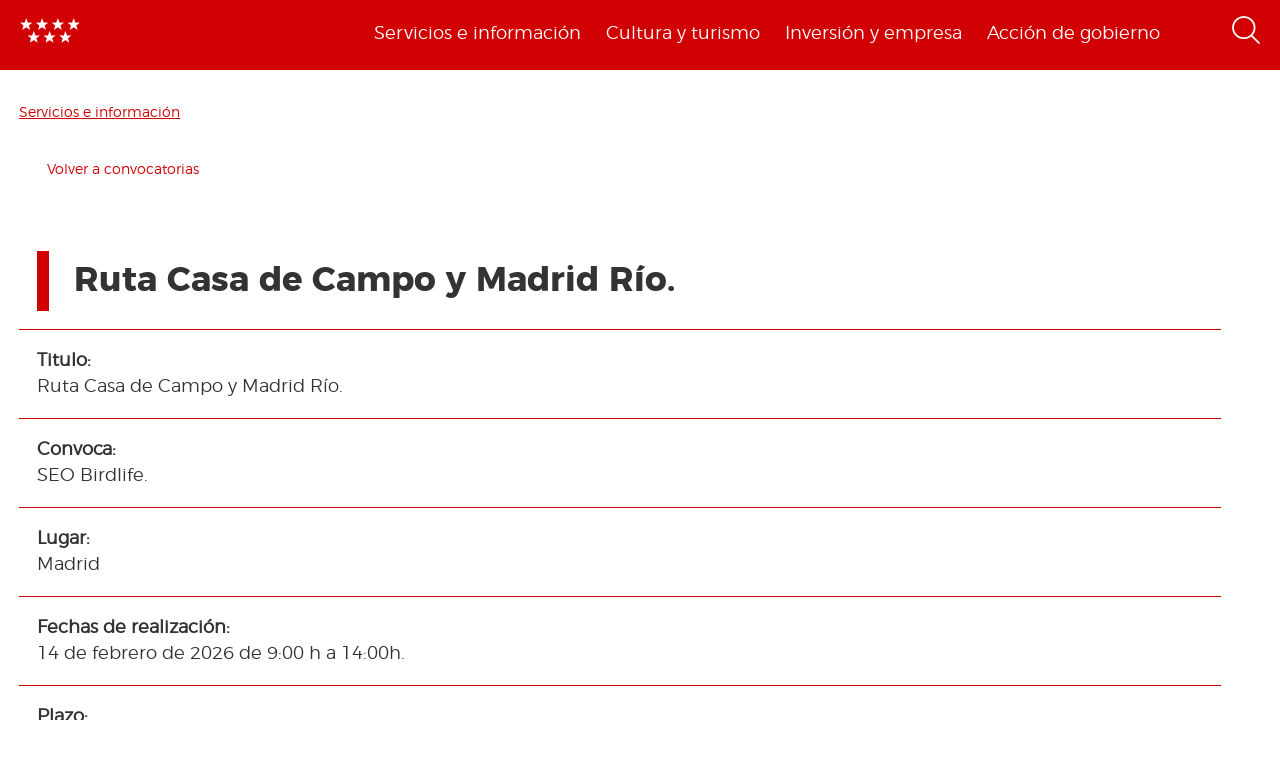

--- FILE ---
content_type: text/html; charset=utf-8
request_url: https://www.comunidad.madrid/servicios/juventud/convocatorias/detalle/503
body_size: 11670
content:
  <!DOCTYPE html>
  <html lang="es" dir="ltr"     prefix="content: http://purl.org/rss/1.0/modules/content/ dc: http://purl.org/dc/terms/ foaf: http://xmlns.com/foaf/0.1/ rdfs: http://www.w3.org/2000/01/rdf-schema# sioc: http://rdfs.org/sioc/ns# sioct: http://rdfs.org/sioc/types# skos: http://www.w3.org/2004/02/skos/core# xsd: http://www.w3.org/2001/XMLSchema# schema: http://schema.org/">
    <head>
      <meta http-equiv="X-UA-Compatible" content="IE=edge" />
<!-- HTML5 Shim and Respond.js IE8 support of HTML5 elements and media queries -->
        <!--[if lt IE 9]>
          <script src="https://oss.maxcdn.com/libs/html5shiv/3.7.0/html5shiv.js"></script>
          <script src="https://oss.maxcdn.com/libs/respond.js/1.4.2/respond.min.js"></script>
        <![endif]-->
      <link rel="profile" href="http://www.w3.org/1999/xhtml/vocab" />
      <meta name="viewport" content="width=device-width, initial-scale=1.0">
      <meta http-equiv="Content-Type" content="text/html; charset=utf-8" />
<link rel="shortcut icon" href="https://www.comunidad.madrid/sites/default/files/favicon-16x16.svg" type="image/svg+xml" />
<script type="application/ld+json">
{"@context":"http:\/\/schema.org","@type":"BreadcrumbList","itemListElement":[{"@type":"ListItem","position":1,"item":{"name":"Servicios e informaci\u00f3n","@id":"https:\/\/www.comunidad.madrid\/servicios"}},{"@type":"ListItem","position":2,"item":{"name":"Juventud","@id":"https:\/\/www.comunidad.madrid\/servicios\/juventud"}}]}
</script><meta name="description" content="Portal informativo de la Comunidad de Madrid. En este portal podrá encontrar información segmentada temática de interés para el ciudadano tales como servicios, convocatorias y trámites" />
<meta name="abstract" content="Portal informativo de la Comunidad de Madrid. En este portal podrá encontrar información segmentada temática de interés para el ciudadano tales como servicios, convocatorias y trámites" />
<meta name="rating" content="general" />
<link rel="canonical" href="https://www.comunidad.madrid/servicios/juventud/convocatorias/detalle/503" />
<link rel="shortlink" href="https://www.comunidad.madrid/servicios/juventud/convocatorias/detalle/503" />
<meta property="og:site_name" content="Comunidad de Madrid" />
<meta property="og:type" content="article" />
<meta property="og:url" content="https://www.comunidad.madrid/servicios/juventud/convocatorias/detalle/503" />
<meta name="twitter:card" content="summary_large_image" />
<meta name="twitter:site" content="@ComunidadMadrid" />
<meta name="twitter:url" content="https://www.comunidad.madrid/servicios/juventud/convocatorias/detalle/503" />
        <title>
          | Comunidad de Madrid        </title>
        <link type="text/css" rel="stylesheet" href="https://www.comunidad.madrid/sites/default/files/css/css_lQaZfjVpwP_oGNqdtWCSpJT1EMqXdMiU84ekLLxQnc4.css" media="all" />
<link type="text/css" rel="stylesheet" href="https://www.comunidad.madrid/sites/default/files/css/css_BSq4iw9UsCL2deYEKB8fo9D3phB67xos91oTlkdpzp4.css" media="all" />
<link type="text/css" rel="stylesheet" href="https://www.comunidad.madrid/sites/default/files/css/css_cUQBazoBldntAuoaRDcaaymfCwIF0CbHVNGMTC2vdyg.css" media="all" />
<style>#back-top{right:40px;}#back-top span#button{background-color:#D10002;}#back-top span#button:hover{opacity:1;filter:alpha(opacity = 1);background-color:#000000;}span#link{display :none;}
</style>
<link type="text/css" rel="stylesheet" href="https://www.comunidad.madrid/sites/default/files/css/css_ICvVP4nv94BjYBr0Uy0_IQM1U1_szZ3w-CXQr2Y4Pqs.css" media="all" />
<link type="text/css" rel="stylesheet" href="https://www.comunidad.madrid/sites/default/files/css/css_EoXR_k1uSUlLd5sSWNP0M2IiOoBuZOBNgl-vUORTs-g.css" media="all" />
          <!-- HTML5 element support for IE6-8 -->
<!--[if lt IE 9]>
          <script src="//html5shiv.googlecode.com/svn/trunk/html5.js"></script>
        <![endif]-->
      <script src="https://www.comunidad.madrid/sites/all/libraries/modernizr/modernizr-custom.js?t6rhvb"></script>
<script src="https://www.comunidad.madrid/sites/default/files/js/js_DdXIKt68jGany_F78Mxy_6Rv5aLF94bA6_npMbGnkV4.js"></script>
<script>document.createElement( "picture" );</script>
<script src="https://www.comunidad.madrid/sites/default/files/js/js_hDlo5ZFnPcELY5trSo4yI_B89yg0wdfWi4nM_d1eh8o.js"></script>
<script src="https://www.comunidad.madrid/sites/default/files/js/js_WwwX68M9x5gJGdauMeCoSQxOzb1Ebju-30k5FFWQeH0.js"></script>
<script src="https://www.comunidad.madrid/sites/default/files/js/js_--OWqe1tug2ZGQn4Jza7_pgePyQEfYcnKCTzgxRwdXw.js"></script>
<script src="https://www.comunidad.madrid/sites/default/files/js/js_yHgWKqJ79C-UhoOsSGm875e-ZtAVZxluvCfDBQcys_M.js"></script>
<script>var _paq = _paq || [];(function(){var u=(("https:" == document.location.protocol) ? "https://estadisticas.comunidad.madrid/" : "https://estadisticas.comunidad.madrid/");_paq.push(["setSiteId", "265"]);_paq.push(["setTrackerUrl", u+"matomo.php"]);_paq.push(["setDownloadExtensions", "7z|aac|arc|arj|asf|asx|avi|bin|csv|doc(x|m)?|dot(x|m)?|exe|flv|gz|gzip|hqx|jar|mp(2|3|4|e?g)|mov(ie)?|msi|msp|pdf|phps|ppt(x|m)?|pot(x|m)?|pps(x|m)?|ppam|sld(x|m)?|thmx|qtm?|ra(m|r)?|sea|sit|tar|tgz|torrent|txt|wav|wma|wmv|wpd|xls(x|m|b)?|xlt(x|m)|xlam|xml|z|zip"]);_paq.push(["trackPageView"]);_paq.push(["setIgnoreClasses", ["no-tracking","colorbox"]]);_paq.push(["enableLinkTracking"]);var d=document,g=d.createElement("script"),s=d.getElementsByTagName("script")[0];g.type="text/javascript";g.defer=true;g.async=true;g.src=u+"matomo.js";s.parentNode.insertBefore(g,s);})();</script>
<script src="https://www.comunidad.madrid/sites/default/files/js/js_Q__VpwdkGOjqxjLcGwtiTbqTOADuKHGgz7JYhgdBdrU.js"></script>
<script src="https://www.comunidad.madrid/sites/default/files/js/js_NdBnLyXKe-Y66ztT95-AphPtEH_rlVYnW5HXsunqd7k.js"></script>
<script>jQuery.extend(Drupal.settings, {"basePath":"\/","pathPrefix":"","setHasJsCookie":0,"ajaxPageState":{"theme":"drpl","theme_token":"YZppIq9c3ZsLWejWOLiRpZxx-t_qi1COfUDL1JX8tNA","js":{"sites\/all\/modules\/contrib\/picture\/picturefill\/picturefill.min.js":1,"sites\/all\/modules\/contrib\/picture\/picture.min.js":1,"sites\/all\/themes\/bootstrap\/js\/bootstrap.js":1,"sites\/all\/libraries\/modernizr\/modernizr-custom.js":1,"sites\/all\/modules\/contrib\/jquery_update\/replace\/jquery\/2.2\/jquery.min.js":1,"0":1,"misc\/jquery-extend-3.4.0.js":1,"misc\/jquery-html-prefilter-3.5.0-backport.js":1,"misc\/jquery.once.js":1,"misc\/drupal.js":1,"sites\/all\/modules\/contrib\/equalheights\/jquery.equalheights.js":1,"sites\/all\/modules\/contrib\/jquery_update\/js\/jquery_browser.js":1,"sites\/all\/modules\/contrib\/jquery_update\/replace\/ui\/external\/jquery.cookie.js":1,"misc\/form-single-submit.js":1,"sites\/all\/modules\/custom\/features\/buscador_publicaciones\/js\/buscador_publicaciones.js":1,"sites\/all\/modules\/custom\/features\/buscador_salud\/js\/buscador_salud.js":1,"sites\/all\/modules\/contrib\/collapsiblock\/collapsiblock.js":1,"sites\/all\/modules\/custom\/custom_drpl_ckan_catalogo\/js\/custom_drpl_ckan_catalogo.js":1,"sites\/all\/modules\/custom\/custom_drpl_ckan_destacados_ultimos\/js\/custom_drpl_ckan_destacados_ultimos.js":1,"sites\/all\/modules\/custom\/custom_drpl_ckan_search\/js\/custom_drpl_ckan_search.js":1,"sites\/all\/modules\/custom\/features\/drpl_ptcs_paragraphs\/js\/drpl_ptcs_paragraphs.js":1,"sites\/all\/modules\/contrib\/entityreference\/js\/entityreference.js":1,"sites\/all\/modules\/contrib\/equalheights\/equalheights.js":1,"sites\/all\/modules\/custom\/features\/formulario_juve\/js\/formulario_juve.js":1,"sites\/all\/modules\/custom\/custom_drpl\/js\/custom_drpl.js":1,"public:\/\/languages\/es_oSv5QBNEl_f9ahBmHnbMk1KzkeeQ09xTsgtkmAx7odQ.js":1,"sites\/all\/libraries\/colorbox\/jquery.colorbox-min.js":1,"sites\/all\/modules\/contrib\/colorbox\/js\/colorbox.js":1,"sites\/all\/modules\/contrib\/colorbox\/styles\/default\/colorbox_style.js":1,"sites\/all\/libraries\/video-js\/video.min.js":1,"sites\/all\/libraries\/video-js\/lang\/es.js":1,"sites\/all\/modules\/custom\/custom_drpl_videojs\/js\/videojs_reproduction.js":1,"sites\/all\/modules\/contrib\/scroll_to_top\/scroll_to_top.js":1,"sites\/all\/libraries\/coverflow\/jquery-ui.min.js":1,"sites\/all\/libraries\/coverflow\/jquery.coverflow.js":1,"sites\/all\/libraries\/coverflow\/jquery.interpolate.js":1,"sites\/all\/libraries\/coverflow\/jquery.mousewheel.js":1,"sites\/all\/libraries\/coverflow\/jquery.touchSwipe.min.js":1,"sites\/all\/libraries\/coverflow\/reflection.js":1,"sites\/all\/libraries\/jquery.imagesloaded\/jquery.imagesloaded.min.js":1,"sites\/all\/libraries\/stickykitmaster\/sticky-kit.min.js":1,"sites\/all\/modules\/custom\/custom_drpl_paragraphs\/js\/custom_drpl_paragraphs.js":1,"sites\/all\/modules\/custom\/custom_drpl_paragraphs\/js\/splide.min.js":1,"sites\/all\/modules\/custom\/custom_drpl_paragraphs\/js\/carousel_splide.js":1,"sites\/all\/modules\/custom\/custom_drpl_paragraphs\/js\/carousel_home.js":1,"sites\/all\/libraries\/imagesloaded\/jquery.imagesloaded.min.js":1,"sites\/all\/modules\/contrib\/matomo\/matomo.js":1,"1":1,"sites\/all\/modules\/custom\/custom_drpl_minisite\/js\/masonry.pkgd.min.js":1,"sites\/all\/modules\/custom\/custom_drpl_minisite\/js\/custom_drpl_minisite.js":1,"sites\/all\/modules\/custom\/custom_drpl_minisite\/js\/custom_drpl_minisite_popup.js":1,"sites\/all\/modules\/contrib\/hide_submit\/js\/hide_submit.js":1,"sites\/all\/themes\/drpl\/scripts\/bootstrap.js":1,"sites\/all\/themes\/drpl\/scripts\/drpl.js":1,"sites\/all\/themes\/drpl\/scripts\/drpl_image_download.js":1,"sites\/all\/themes\/drpl\/scripts\/drpl_paragraphs.js":1,"sites\/all\/themes\/drpl\/scripts\/horizontal-tabs.js":1,"sites\/all\/themes\/drpl\/scripts\/vertical-tabs.js":1,"sites\/all\/themes\/drpl\/scripts\/accordion-tabs.js":1,"sites\/all\/themes\/drpl\/scripts\/iconos_descarga.js":1,"sites\/all\/themes\/drpl\/scripts\/slick.min.js":1,"sites\/all\/themes\/drpl\/scripts\/carousel_home.js":1,"sites\/all\/themes\/drpl\/scripts\/chart.js":1},"css":{"modules\/system\/system.base.css":1,"sites\/all\/modules\/contrib\/scroll_to_top\/scroll_to_top.css":1,"sites\/all\/modules\/contrib\/simplenews\/simplenews.css":1,"sites\/all\/modules\/contrib\/ldap\/ldap_user\/ldap_user.css":1,"sites\/all\/modules\/custom\/features\/buscador_publicaciones\/css\/buscador_publicaciones.css":1,"sites\/all\/modules\/contrib\/cache_consistent\/css\/cache_consistent.css":1,"sites\/all\/modules\/contrib\/collapsiblock\/collapsiblock.css":1,"sites\/all\/modules\/custom\/custom_drpl_ckan_catalogo\/css\/custom_drpl_ckan_catalogo.css":1,"sites\/all\/modules\/custom\/custom_drpl_ckan_destacados_ultimos\/css\/custom_drpl_ckan_destacados_ultimos.css":1,"sites\/all\/modules\/custom\/custom_drpl_ckan_search\/css\/custom_drpl_ckan_search.css":1,"sites\/all\/modules\/custom\/custom_drpl_mapa\/includes\/style.css":1,"sites\/all\/modules\/custom\/custom_drpl_mapa\/cssmap-europe\/cssmap-europe.css":1,"sites\/all\/modules\/custom\/custom_drpl_mapa_madrid\/css\/style.css":1,"sites\/all\/modules\/custom\/features\/drpl_cja_views_search\/css\/cja_views_search.css":1,"sites\/all\/modules\/custom\/features\/drpl_ptcs_paragraphs\/css\/drpl_ptcs_paragraphs.css":1,"sites\/all\/modules\/custom\/features\/drpl_ptcs_views_alertas\/css\/drpl_ptcs_views_alertas.css":1,"sites\/all\/modules\/custom\/features\/drpl_ptcs_views_casos_resueltos\/css\/drpl_ptcs_views_casos_resueltos.css":1,"sites\/all\/modules\/custom\/features\/drpl_ptcs_views_faq\/css\/drpl_ptcs_views_faq.css":1,"modules\/field\/theme\/field.css":1,"sites\/all\/modules\/contrib\/field_hidden\/field_hidden.css":1,"sites\/all\/modules\/custom\/features\/formulario_juve\/css\/formulario_juve.css":1,"sites\/all\/modules\/custom\/features\/inforjoven_brs\/css\/inforjoven_brs.css":1,"modules\/node\/node.css":1,"sites\/all\/modules\/contrib\/picture\/picture_wysiwyg.css":1,"sites\/all\/modules\/contrib\/views\/css\/views.css":1,"sites\/all\/modules\/contrib\/ckeditor\/css\/ckeditor.css":1,"sites\/all\/modules\/contrib\/media\/modules\/media_wysiwyg\/css\/media_wysiwyg.base.css":1,"sites\/all\/modules\/contrib\/colorbox\/styles\/default\/colorbox_style.css":1,"sites\/all\/modules\/contrib\/ctools\/css\/ctools.css":1,"sites\/all\/libraries\/video-js\/video-js.min.css":1,"sites\/all\/modules\/contrib\/ldap\/ldap_servers\/ldap_servers.admin.css":1,"public:\/\/css\/menu_icons.css":1,"sites\/all\/modules\/contrib\/panels\/css\/panels.css":1,"0":1,"sites\/all\/modules\/custom\/custom_drpl_paragraphs\/css\/splide.min.css":1,"sites\/all\/modules\/custom\/custom_drpl_paragraphs\/css\/splide-core.min.css":1,"sites\/all\/modules\/custom\/custom_drpl\/css\/custom.css":1,"sites\/all\/modules\/custom\/custom_drpl_minisite\/css\/custom_drpl_minisite.css":1,"sites\/all\/modules\/contrib\/addtoany\/addtoany.css":1,"sites\/all\/modules\/contrib\/hide_submit\/css\/hide_submit.css":1,"sites\/all\/themes\/drpl\/css\/bootstrap.css":1,"sites\/all\/themes\/drpl\/css\/style.css":1,"sites\/all\/themes\/drpl\/css\/admin.css":1,"sites\/all\/themes\/drpl\/css\/dFront.css":1,"sites\/all\/themes\/drpl\/css\/responsive.css":1}},"buscador_publicaciones":{"modulepath":"sites\/all\/modules\/custom\/features\/buscador_publicaciones"},"buscador_salud":{"numero_elementos":"11"},"collapsiblock":{"blocks":{"block-views-buscador-de-temas-block":"3","block-views-buscador-de-temas-block-1":"3","block-views-buscador-de-temas-block-2":"3","block-block-1":"1","block-custom-drpl-paragraphs-custom-drpl-slider-menu":"2","block-block-2":"1","block-views-searchbylogin-block":"1","block-views-buscador-de-temas-block-3":"3","block-views-userssearch-block-1":"1","block-views-bc91159d7efb246558efd498c7955d4b":"1","block-views-menu-categories-government-menu":"1","block-menu-menu-footer":"1","block-simplenews-30590":"1","block-simplenews-30591":"1","block-block-5":"1","block-block-6":"1","block-block-7":"1","block-block-8":"1","block-facetapi-87bjikpnfm8eus66mpegiovwl4xnmnxx":"1","block-gtranslate-gtranslate":"1","block-current-search-active-facet-link-event-main":"1","block-current-search-global-active-filters":"1","block-current-search-standard":"1","block-current-search-publicaciones":"1","block-facetapi-r5dn0ru1t0cu3m8o1y9v89wzynzy7jt1":"1","block-facetapi-gyditvkvnfpptkjtsgs0nrlshsqa6wlx":"1","block-facetapi-jhjhjnu0dmg2w9ln1t4qu1ku8bheup4c":"1","block-facetapi-jhc5oojcyrogeumx0egj9cvjtmumfkum":"1","block-facetapi-hpn2tyzx9zfijtqugskxdxf2mdtefurp":"1","block-facetapi-cys1hb1xqkfbvvsv2mpvqvhs16hh8a66":"1","block-facetapi-bmd1mpoodun7vvfe5e4wkfaarpomxmht":"1","block-facetapi-4qdt60ugwleiong2xcnndzwvvicxgfdt":"1","block-facetapi-cryzfhci13wmqov6e1fw319zc77turzt":"1","block-facetapi-7dogx8hxm0znjm7j9sc0rpeqkvrxvae1":"1","block-facetapi-lzo5r3tmjecxgdwufudimbovho50flnd":"1","block-facetapi-vub9viidgge0qigfjliaklwzqpyred0r":"1","block-facetapi-pzvlxkdcxdram6zdgdoonej58zh9hxuh":"1","block-facetapi-h6mh4wpd5c3wxeeonxb5s5j6caxxwsuw":"1","block-facetapi-sjtx180okqqkzqv06owwu1wgptuj0ono":"1","block-facetapi-71txsrv4mg91hlqona0fvqudcs4e2zl6":"1","block-facetapi-maxrgxfrayrqdoozq472ryslruw7cm7t":"1","block-facetapi-hlgyq0a7vm4iddhsogszvvla14yx3r4v":"1","block-facetapi-vkk9vjjy2bpamsroihuzaxopv5umrbj3":"1","block-facetapi-smlhz5kmuqios6pve80en5oxsvrvjsm7":"1","block-facetapi-pmr3fwhjoqfmbh7j4r0fm5ltbw0xizld":"1","block-facetapi-cz1tbzi2s5vwqk0wtkann8jddhytzpf5":"1","block-facetapi-atbwpq0mld7uqesyuunnzzckrvbomxiu":"1","block-facetapi-qp052xzvqup3ashku31uawzhtgnlw0v1":"1","block-block-3":"1","block-block-14":"1","block-block-11":"1","block-block-12":"1","block-block-13":"1","block-views-menu-categories-invest-menu":"1","block-views-menu-categories-enjoy-menu":"1","block-views-menu-categories-live-menu":"1","block-block-15":"1","block-block-18":"1","block-block-20":"1","block-block-19":"1","block-custom-webservices-custom-webservices-block-1":"1","block-block-22":"1","block-facetapi-ymhs0u061a3zohfqdb1uqkpi4seark6m":"1","block-block-26":"1","block-facetapi-z8zmhk1o0zp7jflgmw2qos2la4eozcdx":"1","block-block-10":"1","block-block-23":"1","block-block-27":"1","block-block-28":"1","block-block-29":"1","block-current-search-dictamenes-active-filters":"1","block-block-21":"1","block-current-search-publicaciones-nueva":"1","block-block-33":"1","block-block-34":"1","block-search-form":"1","block-admin-create":"1","block-node-recent":"1","block--":"1","block-block-35":"1","block-block-36":"1","block-block-42":"1","block-block-16":"1","block-views-47a234aa618cd8cc12250efdf81a993e":"1","block-simplenews-47820":"1","block-block-44":"1","block-block-45":"1","block-custom-drpl-custom-drpl-languaje-alert-block":"1","block-block-46":"1"},"default_state":1,"slide_type":1,"slide_speed":200,"block_title":":header:first","block":"div.block","block_content":"div.content"},"colorbox":{"opacity":"0.85","current":"{current} de {total}","previous":"\u00ab Anterior","next":"Siguiente \u00bb","close":"Cerrar","maxWidth":"98%","maxHeight":"98%","fixed":true,"mobiledetect":false,"mobiledevicewidth":"480px","file_public_path":"\/sites\/default\/files","specificPagesDefaultValue":"admin*\nimagebrowser*\nimg_assist*\nimce*\nnode\/add\/*\nnode\/*\/edit\nprint\/*\nprintpdf\/*\nsystem\/ajax\nsystem\/ajax\/*"},"scroll_to_top":{"label":"Volver arriba"},"facetapi":{"view_args":{"inforjoven:page_1":["503"],"publicaciones_nueva:page_1":["15625"],"menu_categories:live_menu":[],"buscador_general:default":[],"menu_categories:enjoy_menu":[],"press_release:press_release_colorbox_link":["146710"],"press_release:press_release_audio_link":["146710"],"press_release:press_release_file_link":["146710"],"menu_categories:invest_menu":[],"publicaciones_nueva:block":[],"menu_categories:government_menu":[]},"exposed_input":{"inforjoven:page_1":[],"publicaciones_nueva:page_1":[],"menu_categories:live_menu":[],"buscador_general:default":{"cadena":"registro","f[0]":"field_municipality:12123","f[1]":"field_tags:28720","f[2]":"sns_field_municipality:\u0022Cabrera, La\u0022","f[3]":"mns_field_tags:\u0022performance\u0022","f[4]":"mns_field_tags:\u0022Museo\u0022","f[5]":"mns_field_tags:\u0022Cine de Verano\u0022","f[6]":"mns_field_tags:\u0022Lectura\u0022","f[7]":"sm_search_api_aggregation_1:\u0022Festivales\u0022","f[8]":"mns_field_tags:\u0022Centro cultural\u0022","f[9]":"mns_field_tags:\u0022talleres culturales\u0022","f[10]":"mns_field_center_types:\u0022Turismo\u0022","f[11]":"ss_type:\u0022centers\u0022"},"menu_categories:enjoy_menu":[],"press_release:press_release_colorbox_link":[],"press_release:press_release_audio_link":[],"press_release:press_release_file_link":[],"menu_categories:invest_menu":[],"publicaciones_nueva:block":{"search_api_views_fulltext":"","titulo":"","autor":"","deposito":"","referencia":"","isbn":"","sort_by":"search_api_relevance","sort_order":"DESC"},"menu_categories:government_menu":[]},"view_path":{"inforjoven:page_1":"servicios\/juventud\/convocatorias\/detalle\/%","publicaciones_nueva:page_1":"publicacion\/ref\/%","menu_categories:live_menu":null,"buscador_general:default":"buscador","menu_categories:enjoy_menu":null,"press_release:press_release_colorbox_link":"node\/146710","press_release:press_release_audio_link":"node\/146710","press_release:press_release_file_link":"node\/146710","menu_categories:invest_menu":null,"publicaciones_nueva:block":"publicacion\/ref\/%","menu_categories:government_menu":null},"view_dom_id":{"inforjoven:page_1":"574171fd651b55284d103ee513e0ee99","publicaciones_nueva:page_1":"a74f9984090c571173353e9cf30ecd5c","menu_categories:live_menu":"03932c33b5a2a62d9214f85930548806","buscador_general:default":"55a76298e2de4adb84d7da168752a3b9","menu_categories:enjoy_menu":"8e899850d62d701c922b7c601fff5e44","press_release:press_release_colorbox_link":"081c1d211c426774cb259f2732c92c28","press_release:press_release_audio_link":"fbc27f4a0eee7e8a8566acc174309fe8","press_release:press_release_file_link":"7666255377834ff995c8eca51040e915","menu_categories:invest_menu":"edea9d9b221df7f1db3b3cba04e3f359","publicaciones_nueva:block":"7d785314ed548502a2911fcf1b664174","menu_categories:government_menu":"dc016c3a18dc52839533a8da23c7fd5d"}},"better_exposed_filters":{"views":{"inforjoven":{"displays":{"page_1":{"filters":[]}}},"menu_categories":{"displays":{"live_menu":{"filters":[]},"enjoy_menu":{"filters":[]},"invest_menu":{"filters":[]},"government_menu":{"filters":[]}}}}},"hide_submit":{"hide_submit_status":true,"hide_submit_method":"disable","hide_submit_css":"hide-submit-disable","hide_submit_abtext":"","hide_submit_atext":"","hide_submit_hide_css":"hide-submit-processing","hide_submit_hide_text":"Processing...","hide_submit_indicator_style":"expand-left","hide_submit_spinner_color":"#000","hide_submit_spinner_lines":12,"hide_submit_hide_fx":false,"hide_submit_reset_time":5000},"urlIsAjaxTrusted":{"\/buscador":true},"equalHeightsModule":{"classes":[{"maxheight":"","mediaquery":"","minheight":"","overflow":"auto","selector":".pane-container-home-block .block-home-link"},{"maxheight":"","mediaquery":"","minheight":"","overflow":"auto","selector":".paragraphs-item-multiple-compound-links"},{"maxheight":"","mediaquery":"","minheight":"","overflow":"auto","selector":".paragraphs-item-calendar-block .view-events .views-row"},{"maxheight":"","mediaquery":"","minheight":"","overflow":"auto","selector":".paragraphs-item-list-press-releases .group-paragraph h3"},{"maxheight":"","mediaquery":"","minheight":"","overflow":"auto","selector":".paragraphs-item-list-press-releases .group-paragraph .field-name-field-short-description-single"},{"maxheight":"","mediaquery":"","minheight":"","overflow":"auto","selector":".node-type-events .field-name-field-main-information-related \u003E .field-items \u003E .field-item"},{"maxheight":"","mediaquery":"","minheight":"","overflow":"auto","selector":".node-type-events .field-name-field-main-information-related \u003E .field-items \u003E .field-item .field-name-title"},{"maxheight":"","mediaquery":"","minheight":"","overflow":"auto","selector":".node-type-events .field-name-field-main-information-related \u003E .field-items \u003E .field-item .field-name-field-short-description-single"},{"maxheight":"","mediaquery":"","minheight":"","overflow":"auto","selector":".node-type-news .related_news .views-row .field-name-field-images"},{"maxheight":"","mediaquery":"","minheight":"","overflow":"auto","selector":".node-type-news .related_news .views-row .group-text-information .field-name-title"},{"maxheight":"","mediaquery":"","minheight":"","overflow":"auto","selector":".node-type-news .related_news .views-row .group-text-information .field-name-field-short-description-single"},{"maxheight":"","mediaquery":"","minheight":"","overflow":"auto","selector":".node-type-news .field-name-field-events-reference \u003E .field-items \u003E .field-item .field-name-field-images"},{"maxheight":"","mediaquery":"","minheight":"","overflow":"auto","selector":".node-type-news .field-name-field-events-reference \u003E .field-items \u003E .field-item .group-text-information .field-name-title"},{"maxheight":"","mediaquery":"","minheight":"","overflow":"auto","selector":".node-type-news .field-name-field-events-reference \u003E .field-items \u003E .field-item .group-text-information .field-name-field-short-description-single"},{"maxheight":"","mediaquery":"","minheight":"","overflow":"hidden","selector":".search-api-page-results .search-results \u003E div \u003E .file-type-object"},{"maxheight":"","mediaquery":"","minheight":"","overflow":"auto","selector":".search-api-page-results .search-results \u003E div \u003E .group-text-information .field-name-title"},{"maxheight":"","mediaquery":"","minheight":"","overflow":"auto","selector":".search-api-page-results .search-results \u003E div \u003E .group-text-information .field-name-field-short-description-single"},{"maxheight":"","mediaquery":"","minheight":"","overflow":"auto","selector":".view-id-events_search .views-row .field-name-field-images"},{"maxheight":"","mediaquery":"","minheight":"","overflow":"auto","selector":".view-id-events_search .views-row .group-text-information .field-name-field-short-description-single"},{"maxheight":"","mediaquery":"","minheight":"","overflow":"auto","selector":".view-id-events_search .views-row .group-text-information .field-name-title"},{"maxheight":"","mediaquery":"","minheight":"","overflow":"auto","selector":".view-id-persons_search .views-row .field-name-field-images"},{"maxheight":"","mediaquery":"","minheight":"","overflow":"auto","selector":".view-id-persons_search .views-row .group-text-information .field-name-field-short-description-single"},{"maxheight":"","mediaquery":"","minheight":"","overflow":"auto","selector":".view-id-persons_search .views-row .group-text-information .field-name-title"},{"maxheight":"","mediaquery":"","minheight":"","overflow":"auto","selector":".view-id-videos_search .views-row .field-name-field-images"},{"maxheight":"","mediaquery":"","minheight":"","overflow":"auto","selector":".view-id-videos_search .views-row .group-text-information .field-name-field-short-description-single"},{"maxheight":"","mediaquery":"","minheight":"","overflow":"auto","selector":".view-id-videos_search .views-row .group-text-information .field-name-title"},{"maxheight":"","mediaquery":"","minheight":"","overflow":"auto","selector":".view-id-centers_search .views-row .field-name-field-images"},{"maxheight":"","mediaquery":"","minheight":"","overflow":"auto","selector":".view-id-centers_search .views-row .group-text-information .field-name-field-short-description-single"},{"maxheight":"","mediaquery":"","minheight":"","overflow":"auto","selector":".view-id-centers_search .views-row .group-text-information .field-name-title"},{"maxheight":"","mediaquery":"","minheight":"","overflow":"auto","selector":".view-id-frequent_questions_search .views-row .field-name-field-images"},{"maxheight":"","mediaquery":"","minheight":"","overflow":"auto","selector":".view-id-frequent_questions_search .views-row .group-text-information .field-name-field-short-description-single"},{"maxheight":"","mediaquery":"","minheight":"","overflow":"auto","selector":".view-id-frequent_questions_search .views-row .group-text-information .field-name-title"},{"maxheight":"","mediaquery":"","minheight":"","overflow":"auto","selector":".view-id-press_conferences_search .views-row .field-name-field-images"},{"maxheight":"","mediaquery":"","minheight":"","overflow":"auto","selector":".view-id-press_conferences_search .views-row .group-text-information .field-name-field-short-description-single"},{"maxheight":"","mediaquery":"","minheight":"","overflow":"auto","selector":".view-id-press_conferences_search .views-row .group-text-information .field-name-title"},{"maxheight":"","mediaquery":"","minheight":"","overflow":"auto","selector":".view-id-press_conferences .views-row .group-text-information .field-name-field-short-description-single"},{"maxheight":"","mediaquery":"","minheight":"","overflow":"auto","selector":".view-id-press_conferences .views-row .group-text-information .field-name-title"},{"maxheight":"","mediaquery":"","minheight":"","overflow":"auto","selector":".paragraphs-item-featured-list .group-paragraph .field-name-title"},{"maxheight":"","mediaquery":"","minheight":"","overflow":"auto","selector":".paragraphs-item-featured-list .group-paragraph .field-name-field-short-description-single"},{"maxheight":"","mediaquery":"","minheight":"","overflow":"auto","selector":".view-display-id-content_by_term .view-content .views-row .field-name-field-images"},{"maxheight":"","mediaquery":"","minheight":"","overflow":"auto","selector":".view-display-id-content_by_term .view-content .views-row .group-text-information .field-name-title"},{"maxheight":"","mediaquery":"","minheight":"","overflow":"auto","selector":".view-display-id-content_by_term .view-content .views-row .group-text-information .field-name-field-short-description-single"},{"maxheight":"","mediaquery":"","minheight":"","overflow":"auto","selector":".view-display-id-content_by_tags .view-content .views-row .field-name-field-images"},{"maxheight":"","mediaquery":"","minheight":"","overflow":"auto","selector":".view-display-id-content_by_tags .view-content .views-row .group-information-double"},{"maxheight":"","mediaquery":"","minheight":"","overflow":"auto","selector":".view-display-id-content_by_tags .view-content .views-row .group-text-information .group-information"},{"maxheight":"","mediaquery":"","minheight":"","overflow":"auto","selector":".search-api-page-results .search-results \u003E div \u003E .group-text-information .field-name-field-date"},{"maxheight":"","mediaquery":"","minheight":"","overflow":"auto","selector":".view-id-press_conferences_search .views-row .group-text-information .field-name-field-date"},{"maxheight":"","mediaquery":"","minheight":"","overflow":"hidden","selector":".view-id-press_conferences_search .views-row .field-name-field-videos"},{"maxheight":"","mediaquery":"","minheight":"","overflow":"hidden","selector":".view-id-press_conferences_search .views-row .file-type-object"},{"maxheight":"","mediaquery":"","minheight":"","overflow":"auto","selector":".view-id-goverment_agenda_search .views-row .field-name-title"},{"maxheight":"","mediaquery":"","minheight":"","overflow":"auto","selector":".view-id-goverment_agenda_search .views-row .field-name-field-short-description-single"},{"maxheight":"","mediaquery":"","minheight":"","overflow":"hidden","selector":".view-id-goverment_agenda_search .views-row .group-address"},{"maxheight":"","mediaquery":"","minheight":"","overflow":"auto","selector":".view-id-goverment_agenda_search .views-row .field-name-field-counselings"},{"maxheight":"","mediaquery":"","minheight":"","overflow":"hidden","selector":".view-id-videos_search .views-row .field-name-title"},{"maxheight":"","mediaquery":"","minheight":"","overflow":"auto","selector":".view-id-videos_search .views-row .field-name-field-short-description"},{"maxheight":"","mediaquery":"","minheight":"","overflow":"auto","selector":".view-display-id-block_related_videos .views-row .field-name-field-short-description"},{"maxheight":"","mediaquery":"","minheight":"","overflow":"auto","selector":".view-display-id-block_related_videos .views-row .field-name-title"},{"maxheight":"","mediaquery":"","minheight":"","overflow":"auto","selector":".pane-custom-drpl-custom-drpl-home-block .block-home-link"},{"maxheight":"","mediaquery":"","minheight":"","overflow":"auto","selector":".view-display-id-widget_last_press_releases .views-row .group-text-information .field-name-title"},{"maxheight":"","mediaquery":"","minheight":"","overflow":"auto","selector":".view-display-id-widget_last_videos_videoteca .views-row .group-text-information .field-name-title"},{"maxheight":"","mediaquery":"","minheight":"","overflow":"auto","selector":".view-display-id-widget_last_videos_videoteca .views-row .group-text-information .field-name-field-short-description-single"},{"maxheight":"","mediaquery":"","minheight":"","overflow":"auto","selector":".paragraphs-item-featured-list-entity.view-mode-full .field-name-field-block-reference .node .field-name-title"},{"maxheight":"","mediaquery":"","minheight":"","overflow":"auto","selector":".paragraphs-item-featured-list-entity.view-mode-full .field-name-field-block-reference .node .field-name-field-short-description-single"},{"maxheight":"","mediaquery":"","minheight":"","overflow":"auto","selector":".paragraphs-item-featured-list-entity.view-mode-full .field-name-field-associated-entities .node .field-name-title"},{"maxheight":"","mediaquery":"","minheight":"","overflow":"auto","selector":".paragraphs-item-featured-list-entity.view-mode-full .field-name-field-associated-entities .node .field-name-field-short-description-single"},{"maxheight":"","mediaquery":"","minheight":"","overflow":"auto","selector":".view-mode-block_teaser_horizontal .views-row .view-mode-block_teaser_horizontal .field-name-field-images"},{"maxheight":"","mediaquery":"","minheight":"","overflow":"auto","selector":".view-mode-block_teaser_horizontal .views-row .view-mode-block_teaser_horizontal .group-text-information .field-name-field-short-description-single"},{"maxheight":"","mediaquery":"","minheight":"","overflow":"auto","selector":".view-mode-block_teaser_horizontal .views-row .view-mode-block_teaser_horizontal .group-text-information .field-name-title"},{"maxheight":"","mediaquery":"","minheight":"","overflow":"auto","selector":".design-vertical-one .group-paragraph .field-name-title"},{"maxheight":"","mediaquery":"","minheight":"","overflow":"auto","selector":".design-vertical-two .group-paragraph .field-name-title"},{"maxheight":"","mediaquery":"","minheight":"","overflow":"auto","selector":".design-vertical-three .group-paragraph .field-name-title"},{"maxheight":"","mediaquery":"","minheight":"","overflow":"auto","selector":".design-vertical-one .group-paragraph .field-name-field-short-description-single"},{"maxheight":"","mediaquery":"","minheight":"","overflow":"auto","selector":".design-vertical-two .group-information"},{"maxheight":"","mediaquery":"","minheight":"","overflow":"auto","selector":".design-vertical-three .group-paragraph .field-name-field-short-description-single"},{"maxheight":"","mediaquery":"","minheight":"","overflow":"auto","selector":".paragraphs-item-featured-events .featured-events-gallery .view-content .views-row .group-text-information .field-name-title"},{"maxheight":"","mediaquery":"","minheight":"","overflow":"auto","selector":".paragraphs-item-featured-events .featured-events-gallery .view-content .views-row .field-name-field-images"},{"maxheight":"","mediaquery":"","minheight":"","overflow":"auto","selector":".paragraphs-item-featured-events .featured-events-gallery .view-content .views-row .group-text-information .field-name-field-short-description-single"},{"maxheight":"","mediaquery":"","minheight":"","overflow":"auto","selector":".view-display-id-content_by_tags .view-content .views-row .field-name-title"},{"maxheight":"","mediaquery":"","minheight":"","overflow":"auto","selector":".paragraphs-item-carousel-links .paragraphs-items-field-subparagraphs-token .paragraphs-item-featured-image-carousel-link"},{"maxheight":"","mediaquery":"","minheight":"","overflow":"auto","selector":".paragraphs-item-compound-information .paragraphs-item-compound-information-block.view-mode-fixed .field-name-field-short-description"},{"maxheight":"","mediaquery":"","minheight":"","overflow":"auto","selector":".adel_schedule .group-info-adel-agenda ul"},{"maxheight":"","mediaquery":"","minheight":"","overflow":"auto","selector":".paragraphs-item-important-notice .paragraphs-item-important-notice-block"},{"maxheight":"","mediaquery":"","minheight":"","overflow":"auto","selector":"#paragraphs_item_information_container_full_group_paragraph .paragraphs-items-full .field-item.col-md-6"},{"maxheight":"","mediaquery":"","minheight":"","overflow":"auto","selector":".paragraphs-item-listado-centros .owl-carousel .field-name-title"},{"maxheight":"","mediaquery":"","minheight":"","overflow":"auto","selector":".paragraphs-item-listado-centros .owl-carousel .field-name-field-short-description-single"},{"maxheight":"","mediaquery":"","minheight":"","overflow":"visible","selector":".paragraphs-item-listado-centros .owl-carousel .owl-item .group-information"}],"imagesloaded_ie8":1},"matomo":{"trackMailto":1,"trackColorbox":1},"settings":{"path_theme":"https:\/\/www.comunidad.madrid\/sites\/all\/themes\/drpl","global_path":"https:\/\/www.comunidad.madrid","language":"es","nid":null},"bootstrap":{"anchorsFix":"0","anchorsSmoothScrolling":"0","formHasError":1,"popoverEnabled":1,"popoverOptions":{"animation":1,"html":0,"placement":"right","selector":"","trigger":"click","triggerAutoclose":1,"title":"","content":"","delay":0,"container":"body"},"tooltipEnabled":1,"tooltipOptions":{"animation":1,"html":0,"placement":"auto left","selector":"","trigger":"hover focus","delay":0,"container":"body"}}});</script>
    </head>
  <body class="html not-front not-logged-in no-sidebars page-servicios page-servicios-juventud page-servicios-juventud-convocatorias page-servicios-juventud-convocatorias-detalle page-servicios-juventud-convocatorias-detalle- page-servicios-juventud-convocatorias-detalle-503">
    <div id="skip-link">
      <a href="#main-content" class="element-invisible element-focusable">
        Pasar al contenido principal      </a>
    </div>
              <header>
    <div class="header_group">
            <div id="navbar" class="navbar container navbar-default">
        <!--
          <div id="skipto">
            <a class="skip1" href="#navbar"></a>
            <a class="skip2" href="#main"></a>
            <a class="skip3" href="#footer"></a>
          </div>-->
        <div class="container">
          <div class="navbar-header col-md-6 col-xs-12">
                          <div class="logo-page">
                <a class="logo navbar-btn pull-left"  accesskey="0" href="/" title="Inicio">
                                      <img class="logo logo--big" src="https://www.comunidad.madrid/sites/all/themes/drpl/logo.png" alt="Comunidad de Madrid" />
                                        <img class="logo logo--small" src="https://www.comunidad.madrid/sites/all/themes/drpl/logo_responsive.png" alt="Comunidad de Madrid" />
                                                                                  <span class="sr-only">Inicio</span>
                                    </a>
              </div>
                                      <div class="mobile-menu col-xs-1 hidden-md-up">
                <div class="hamburger"><button type="button" class="navbar-toggle" data-toggle="collapse" data-target=".navbar-collapse">
                    <span class="sr-only">Menú principal</span>

                    <span class="hamburger__top-bun"></span>
                    <span class="hamburger__bottom-bun"></span>

                  </button></div>
              </div>
                      </div>
                      <div class="navigation-primary">
              <div class="navbar-collapse collapse">
                <nav>
                                      <ul class="menu nav navbar-nav"><li class="first collapsed col-md-3 col-xs-12 menu-custom-servicios-e-información"><a href="/servicios" title="Información y servicios para tu vida diaria">Servicios e información</a></li>
<li class="collapsed col-md-3 col-xs-12 menu-custom-cultura-y-turismo"><a href="/cultura" title="Tu agenda de cultura, ocio y eventos">Cultura y turismo</a></li>
<li class="collapsed col-md-3 col-xs-12 menu-custom-inversión-y-empresa"><a href="/inversion" title="Inversión, innovación y desarrollo empresarial">Inversión y empresa</a></li>
<li class="last collapsed col-md-3 col-xs-12 menu-custom-acción-de-gobierno"><a href="/gobierno" title="El gobierno y la administración regional">Acción de gobierno</a></li>
</ul>                                                    </nav>
              </div>
            </div>
                    <button class="block-search-header col-xs-1" aria-label="Buscar"></button>
          <div id="top-pageb">
                      </div>
        </div>
        <div class="form-header-wrapper-hide">
          <div class="wrapper-grid">
                            <div class="region region-search">
    <section id="block-views-exp-buscador-general-page-1" aria-label="Bloque generado por el módulo views" class="block block-views clearfix" >
            <div id="-exp-buscador_general-page_1_734" class="-exp-buscador_general-page_1">
      <form action="/buscador" method="get" id="views-exposed-form-buscador-general-page-1" accept-charset="UTF-8"><div>  <div class="views-exposed-form">
  <div class="views-exposed-widgets clearfix">
          <div id="edit-cadena-27-wrapper" class="views-exposed-widget views-widget-filter-search_api_views_fulltext">
                  <label for="edit-cadena-27">
            Buscar en comunidad.madrid          </label>
                        <div class="views-widget">
          <div class="form-item form-item-cadena form-type-textfield form-group"><input class="form-control form-text" type="text" id="edit-cadena-27" name="cadena" value="" size="30" maxlength="128" /></div>        </div>
              </div>
                    <div class="views-exposed-widget views-submit-button">
      <button type="submit" id="edit-submit-buscador-general" value="Aplicar" class="btn btn-info form-submit">Aplicar</button>
    </div>
          <div class="views-exposed-widget views-reset-button">
        <button type="submit" id="edit-reset" name="op" value="Limpiar" class="btn btn-default form-submit">Limpiar</button>
      </div>
      </div>
</div>
</div></form>    </div>
</section>
  </div>
                      </div>
        </div>
      </div>
    </div>
  </header>

<div class="main-container container">

  <div class="row">
    <section class="col-sm-12" aria-label="">
              <nav aria-label="Breadcrumb" class="breadcrumb"> <ol class="breadcrumb" typeof="BreadcrumbList" vocab="http://schema.org/"><li property="itemListElement" typeof="ListItem"><a href="https://www.comunidad.madrid/servicios" property="item" typeof="WebPage"><span property="name">Servicios e información</span>
</a><meta property="position" content="1" />
</li>
<li>Juventud</li>
</ol> </nav>
      
      <a id="main-content"></a>
                  <!--<h1 class="page-header"></h1>-->
                                                          <div class="region region-content">
    <section id="block-system-main" aria-label="Bloque generado por el módulo system" class="block block-system clearfix" >
            <div id="main_504" class="main">
      <div class="view view-inforjoven view-id-inforjoven view-display-id-page_1 view-dom-id-574171fd651b55284d103ee513e0ee99">
        
  
  
      <div class="view-content">
      <div class="item-list">      <ul class="">
          <li class="views-row views-row-1 views-row-odd views-row-first views-row-last">  
  <div class="views-field views-field-id">        <span class="field-content"><a href="/servicios/juventud/convocatorias">Volver a convocatorias </a></span>  </div>   
  <div class="views-field views-field-solr-document">        <h1 class="field-content">Ruta Casa de Campo y Madrid Río.</h1>  </div>   
  <div class="views-field views-field-solr-document-5">    <span class="views-label views-label-solr-document-5">Titulo: </span>    <span class="field-content">Ruta Casa de Campo y Madrid Río.
</span>  </div>   
  <div class="views-field views-field-solr-document-10">    <span class="views-label views-label-solr-document-10">Convoca: </span>    <span class="field-content">SEO Birdlife.
</span>  </div>   
  <div class="views-field views-field-solr-document-11">    <span class="views-label views-label-solr-document-11">Lugar: </span>    <span class="field-content">Madrid
</span>  </div>   
  <div class="views-field views-field-solr-document-12">    <span class="views-label views-label-solr-document-12">Fechas de realización: </span>    <span class="field-content">14 de febrero de 2026 de 9:00 h a 14:00h.
</span>  </div>   
  <div class="views-field views-field-solr-document-13">    <span class="views-label views-label-solr-document-13">Plazo: </span>    <span class="field-content">Hasta cubrir vacantes.
</span>  </div>   
  <div class="views-field views-field-solr-document-14">    <span class="views-label views-label-solr-document-14">Duración: </span>    <span class="field-content">5 horas.
</span>  </div>   
  <div class="views-field views-field-solr-document-15">    <span class="views-label views-label-solr-document-15">Información: </span>    <span class="field-content">	<ul>
			<li>
		 En otoño e invierno la Casa de Campo de Madrid y el cercano río Manzanares muestran una explosión de vida, color y olores impresionantes a tan solo unos minutos del centro de la ciudad. Disfruta de una mañana en el pulmón de Madrid y de la vida que alberga.		</li>

			<li>
		 Se observará fauna de la zona. Es muy probable pero nunca segura.		</li>

			<li>
		 Incluye guías, monitores y seguro.		</li>

		</ul>

</span>  </div>   
  <div class="views-field views-field-solr-document-18">    <span class="views-label views-label-solr-document-18">Requisitos: </span>    <span class="field-content">Personas interesadas.
</span>  </div>   
  <div class="views-field views-field-solr-document-20">    <span class="views-label views-label-solr-document-20">Precio: </span>    <span class="field-content">- Precios por persona: 15 euros (soci@s) / 25 euros (no soci@s)- Descuentos acompañantes: 12 euros (soci@s) / 19 euros (no soci@s).- Máximo 2 acompañantes por inscripción.</span>  </div>   
  <div class="views-field views-field-solr-document-17">        <span class="field-content"><a href="http://short.do/oj35rh">short.do/oj35rh</a></span>  </div>   
  <div class="views-field views-field-solr-document-27">    <span class="views-label views-label-solr-document-27">Correo electrónico: </span>    <span class="field-content">excursiones@seo.org</span>  </div>   
  <div class="views-field views-field-solr-document-31">    <span class="views-label views-label-solr-document-31">Modificación: </span>    <span class="field-content">2026-01-21T08:00:00Z</span>  </div> </li>
      </ul>
    </div>    </div>
  
  
  
  
  
  
</div>    </div>
</section>
  </div>
      </section>
  </div>
</div>

<footer class="footer container">
  <div class="pre-footer">

    <div class="col-md-3 col-sm-3 col-xs-12 bottom-list">
                <div class="region region-footer-1">
    <section id="block-views-menu-categories-live-menu" aria-label="Servicios e Información" class="block block-views clearfix" >
        <div class="block-title">Servicios e Información</div>
            <div id="menu_categories-live_menu_612" class="menu_categories-live_menu">
      <div class="view view-menu-categories view-id-menu_categories view-display-id-live_menu view-dom-id-03932c33b5a2a62d9214f85930548806">
        
  
  
      <div class="view-content">
      <div class="item-list">    <ul>          <li class="views-row-odd views-row-first">  
  <div class="views-field views-field-name">        <span class="field-content"><a href="/consejo-transparencia">Consejo de Transparencia y Protección de Datos</a></span>  </div></li>
          <li class="views-row-even">  
  <div class="views-field views-field-name">        <span class="field-content"><a href="/servicios/atencion-ciudadano">Atención al ciudadano</a></span>  </div></li>
          <li class="views-row-odd">  
  <div class="views-field views-field-name">        <span class="field-content"><a href="/servicios/salud">Salud</a></span>  </div></li>
          <li class="views-row-even">  
  <div class="views-field views-field-name">        <span class="field-content"><a href="/servicios/investigacion-cientifica-e-innovacion-tecnologica">Investigación Científica e Innovación Tecnológica</a></span>  </div></li>
          <li class="views-row-odd">  
  <div class="views-field views-field-name">        <span class="field-content"><a href="/servicios/educacion">Educación</a></span>  </div></li>
          <li class="views-row-even">  
  <div class="views-field views-field-name">        <span class="field-content"><a href="/servicios/servicios-sociales">Servicios sociales</a></span>  </div></li>
          <li class="views-row-odd">  
  <div class="views-field views-field-name">        <span class="field-content"><a href="/servicios/empleo">Empleo</a></span>  </div></li>
          <li class="views-row-even">  
  <div class="views-field views-field-name">        <span class="field-content"><a href="/servicios/justicia">Justicia</a></span>  </div></li>
          <li class="views-row-odd">  
  <div class="views-field views-field-name">        <span class="field-content"><a href="/servicios/vivienda">Vivienda</a></span>  </div></li>
          <li class="views-row-even">  
  <div class="views-field views-field-name">        <span class="field-content"><a href="/servicios/transporte">Transporte</a></span>  </div></li>
          <li class="views-row-odd">  
  <div class="views-field views-field-name">        <span class="field-content"><a href="/servicios/urbanismo-medio-ambiente">Urbanismo y medio ambiente</a></span>  </div></li>
          <li class="views-row-even">  
  <div class="views-field views-field-name">        <span class="field-content"><a href="/servicios/medio-rural">Medio rural</a></span>  </div></li>
          <li class="views-row-odd">  
  <div class="views-field views-field-name">        <span class="field-content"><a href="/servicios/consumo">Consumo</a></span>  </div></li>
          <li class="views-row-even">  
  <div class="views-field views-field-name">        <span class="field-content"><a href="/servicios/atencion-contribuyente">Atención al contribuyente</a></span>  </div></li>
          <li class="views-row-odd">  
  <div class="views-field views-field-name">        <span class="field-content"><a href="/servicios/juventud">Juventud</a></span>  </div></li>
          <li class="views-row-even">  
  <div class="views-field views-field-name">        <span class="field-content"><a href="/servicios/madrid-mundo">Madrid en el mundo</a></span>  </div></li>
          <li class="views-row-odd">  
  <div class="views-field views-field-name">        <span class="field-content"><a href="/servicios/asociaciones-fundaciones-colegios-profesionales">Asociaciones, Fundaciones y Colegios Profesionales</a></span>  </div></li>
          <li class="views-row-even">  
  <div class="views-field views-field-name">        <span class="field-content"><a href="/servicios/municipios">Municipios</a></span>  </div></li>
          <li class="views-row-odd">  
  <div class="views-field views-field-name">        <span class="field-content"><a href="/servicios/seguridad-emergencias-asem-112">Seguridad y emergencias: ASEM 112</a></span>  </div></li>
          <li class="views-row-even">  
  <div class="views-field views-field-name">        <span class="field-content"><a href="/servicios/112">112</a></span>  </div></li>
          <li class="views-row-odd">  
  <div class="views-field views-field-name">        <span class="field-content"><a href="/servicios/mapas">Mapas</a></span>  </div></li>
          <li class="views-row-even views-row-last">  
  <div class="views-field views-field-name">        <span class="field-content"><a href="/servicios/publicamadrid">PublicaMadrid</a></span>  </div></li>
      </ul></div> 
    </div>
  
  
  
  
  
  
</div>    </div>
</section>
  </div>
          </div>

    <div class="col-md-3 col-sm-3 col-xs-12 bottom-list">
                <div class="region region-footer-2">
    <section id="block-views-menu-categories-enjoy-menu" aria-label="Cultura y Turismo" class="block block-views clearfix" >
        <div class="block-title">Cultura y Turismo</div>
            <div id="menu_categories-enjoy_menu_439" class="menu_categories-enjoy_menu">
      <div class="view view-menu-categories view-id-menu_categories view-display-id-enjoy_menu view-dom-id-8e899850d62d701c922b7c601fff5e44">
        
  
  
      <div class="view-content">
      <div class="item-list">    <ul>          <li class="views-row-odd views-row-first">  
  <div class="views-field views-field-name">        <span class="field-content"><a href="/cultura/oferta-cultural-ocio">Oferta cultural y de ocio</a></span>  </div></li>
          <li class="views-row-even">  
  <div class="views-field views-field-name">        <span class="field-content"><a href="/cultura/patrimonio-cultural">Patrimonio Cultural</a></span>  </div></li>
          <li class="views-row-odd">  
  <div class="views-field views-field-name">        <span class="field-content"><a href="/cultura/archivos">Archivos</a></span>  </div></li>
          <li class="views-row-even">  
  <div class="views-field views-field-name">        <span class="field-content"><a href="/cultura/libro-bibliotecas">Libro y Bibliotecas</a></span>  </div></li>
          <li class="views-row-odd">  
  <div class="views-field views-field-name">        <span class="field-content"><a href="/cultura/turismo">Turismo</a></span>  </div></li>
          <li class="views-row-even views-row-last">  
  <div class="views-field views-field-name">        <span class="field-content"><a href="/cultura/deportes">Deportes</a></span>  </div></li>
      </ul></div> 
    </div>
  
  
  
  
  
  
</div>    </div>
</section>
  </div>
          </div>

    <div class="col-md-3 col-sm-3 col-xs-12 bottom-list">
                <div class="region region-footer-3">
    <section id="block-views-menu-categories-invest-menu" aria-label="Inversión y Empresa" class="block block-views clearfix" >
        <div class="block-title">Inversión y Empresa</div>
            <div id="menu_categories-invest_menu_325" class="menu_categories-invest_menu">
      <div class="view view-menu-categories view-id-menu_categories view-display-id-invest_menu view-dom-id-edea9d9b221df7f1db3b3cba04e3f359">
        
  
  
      <div class="view-content">
      <div class="item-list">    <ul>          <li class="views-row-odd views-row-first">  
  <div class="views-field views-field-name">        <span class="field-content"><a href="/inversion/energia">Energía</a></span>  </div></li>
          <li class="views-row-even">  
  <div class="views-field views-field-name">        <span class="field-content"><a href="/inversion/madrid">¿Por qué Madrid?</a></span>  </div></li>
          <li class="views-row-odd">  
  <div class="views-field views-field-name">        <span class="field-content"><a href="/inversion/inicia-desarrolla-tu-empresa">Inicia y desarrolla tu empresa</a></span>  </div></li>
          <li class="views-row-even">  
  <div class="views-field views-field-name">        <span class="field-content"><a href="/inversion/innova">Innova</a></span>  </div></li>
          <li class="views-row-odd">  
  <div class="views-field views-field-name">        <span class="field-content"><a href="/inversion/comercio">Comercio</a></span>  </div></li>
          <li class="views-row-even">  
  <div class="views-field views-field-name">        <span class="field-content"><a href="/inversion/industria">Industria</a></span>  </div></li>
          <li class="views-row-odd">  
  <div class="views-field views-field-name">        <span class="field-content"><a href="/inversion/relacion-inversores">Relación con inversores</a></span>  </div></li>
          <li class="views-row-even">  
  <div class="views-field views-field-name">        <span class="field-content"><a href="/inversion/sectores-destacados">Sectores destacados</a></span>  </div></li>
          <li class="views-row-odd">  
  <div class="views-field views-field-name">        <span class="field-content"><a href="/inversion/estrategia-s3">Estrategia S3</a></span>  </div></li>
          <li class="views-row-even views-row-last">  
  <div class="views-field views-field-name">        <span class="field-content"><a href="/inversion/prevencion-riesgos-laborales">Prevención de riesgos laborales</a></span>  </div></li>
      </ul></div> 
    </div>
  
  
  
  
  
  
</div>    </div>
</section>
  </div>
          </div>

    <div class="col-md-3 col-sm-3 col-xs-12 bottom-list">
                <div class="region region-footer-4">
    <section id="block-views-menu-categories-government-menu" aria-label="Acción de Gobierno" class="block block-views clearfix" >
        <div class="block-title">Acción de Gobierno</div>
            <div id="menu_categories-government_menu_928" class="menu_categories-government_menu">
      <div class="view view-menu-categories view-id-menu_categories view-display-id-government_menu view-dom-id-dc016c3a18dc52839533a8da23c7fd5d">
        
  
  
      <div class="view-content">
      <div class="item-list">    <ul>          <li class="views-row-odd views-row-first">  
  <div class="views-field views-field-name">        <span class="field-content"><a href="/gobierno/digitalizacion">Digitalización</a></span>  </div></li>
          <li class="views-row-even">  
  <div class="views-field views-field-name">        <span class="field-content"><a href="/gobierno/hacienda">Hacienda</a></span>  </div></li>
          <li class="views-row-odd">  
  <div class="views-field views-field-name">        <span class="field-content"><a href="/gobierno/participacion">Participación</a></span>  </div></li>
          <li class="views-row-even">  
  <div class="views-field views-field-name">        <span class="field-content"><a href="/gobierno/actualidad">Actualidad</a></span>  </div></li>
          <li class="views-row-odd">  
  <div class="views-field views-field-name">        <span class="field-content"><a href="/gobierno/espacios-profesionales">Espacios profesionales</a></span>  </div></li>
          <li class="views-row-even">  
  <div class="views-field views-field-name">        <span class="field-content"><a href="/gobierno/institucion">La Institución</a></span>  </div></li>
          <li class="views-row-odd">  
  <div class="views-field views-field-name">        <span class="field-content"><a href="/gobierno/informacion-juridica-legislacion">Información jurídica y legislación</a></span>  </div></li>
          <li class="views-row-even">  
  <div class="views-field views-field-name">        <span class="field-content"><a href="/gobierno/estadisticas">Estadísticas</a></span>  </div></li>
          <li class="views-row-odd">  
  <div class="views-field views-field-name">        <span class="field-content"><a href="/gobierno/datos-abiertos">Datos abiertos</a></span>  </div></li>
          <li class="views-row-even views-row-last">  
  <div class="views-field views-field-name">        <span class="field-content"><a href="/gobierno/recursos-medios-comunicacion">Recursos para medios de comunicación</a></span>  </div></li>
      </ul></div> 
    </div>
  
  
  
  
  
  
</div>    </div>
</section>
  </div>
          </div>

    <div class="col-md-12 col-xs-12 subfooter">
                <div class="region region-subfooter">
    <section id="block-menu-menu-footer" aria-label="Bloque generado por el módulo menu" class="block block-menu clearfix" >
            <div id="menu-footer_726" class="menu-footer">
      <ul class="menu nav"><li class="first leaf"><a href="https://www.bocm.es" title="Boletín Oficial de la Comunidad de Madrid">BOCM</a></li>
<li class="leaf"><a href="/servicios/atencion-ciudadano" title="">Contacta</a></li>
<li class="leaf"><a href="/servicios/atencion-ciudadano/tu-opinion-importa" title="">Reclamaciones y sugerencias</a></li>
<li class="leaf"><a href="/gobierno/actualidad/comunidad-madrid-redes-sociales" title="Redes sociales">Redes sociales</a></li>
<li class="leaf"><a href="/centros" title="">Centros</a></li>
<li class="leaf"><a href="/actividades" title="Buscador de actividades promocionadas por la Comunidad de Madrid">Actividades</a></li>
<li class="leaf"><a href="/gobierno/digitalizacion/sindicacion-contenidos-portal-comunidad-madrid" title="RSS con los últimos contenidos publicados en el portal de la Comunidad de Madrid">RSS</a></li>
<li class="leaf"><a href="/servicios/atencion-ciudadano/guia-navegacion" title="Acerca de esta web">Navegación</a></li>
<li class="leaf"><a href="/servicios/012-atencion-ciudadano/aviso-legal-privacidad" title="">Aviso Legal</a></li>
<li class="leaf"><a href="/sitemap" title="Mapa web del portal">Mapa web</a></li>
<li class="leaf"><a href="/servicios/atencion-ciudadano/declaracion-accesibilidad" title="Accesibilidad soportada por el portal comunidad.madrid">Accesibilidad</a></li>
<li class="last leaf menu-image-icon"><a href="https://www.w3.org/WAI/WCAG1AA-Conformance" title="WAI-AA" class="menu_icon menu-10307"><span class="sr-only">WAI-AA</span></a></li>
</ul>    </div>
</section>
  </div>
          </div>

    <div class="col-xs-12 bottom-page">
                <div class="region region-bottom-page">
    <section id="block-menu-menu-bottom" aria-label="Bloque generado por el módulo menu" class="block block-menu clearfix" >
            <div id="menu-bottom_249" class="menu-bottom">
      <ul class="menu nav"><li class="first last leaf"><a href="/servicios/atencion-ciudadano/portales-comunidad-madrid-temas" title="">Todos los portales de la Comunidad de Madrid</a></li>
</ul>    </div>
</section>
  </div>
          </div>

  </div>
</footer>
      <script src="https://www.comunidad.madrid/sites/default/files/js/js_7-q4xx5FaXgFWWma9tMCS9Q__822jcg6rhczPisS8LQ.js"></script>
<script src="https://www.comunidad.madrid/sites/default/files/js/js_MRdvkC2u4oGsp5wVxBG1pGV5NrCPW3mssHxIn6G9tGE.js"></script>
  </body>
</html>

--- FILE ---
content_type: text/css
request_url: https://www.comunidad.madrid/sites/default/files/css/css_ICvVP4nv94BjYBr0Uy0_IQM1U1_szZ3w-CXQr2Y4Pqs.css
body_size: 6685
content:
.splide__container{box-sizing:border-box;position:relative}.splide__list{backface-visibility:hidden;display:-ms-flexbox;display:flex;height:100%;margin:0!important;padding:0!important}.splide.is-initialized:not(.is-active) .splide__list{display:block}.splide__pagination{-ms-flex-align:center;align-items:center;display:-ms-flexbox;display:flex;-ms-flex-wrap:wrap;flex-wrap:wrap;-ms-flex-pack:center;justify-content:center;margin:0;pointer-events:none}.splide__pagination li{display:inline-block;line-height:1;list-style-type:none;margin:0;pointer-events:auto}.splide:not(.is-overflow) .splide__pagination{display:none}.splide__progress__bar{width:0}.splide{position:relative;visibility:hidden}.splide.is-initialized,.splide.is-rendered{visibility:visible}.splide__slide{backface-visibility:hidden;box-sizing:border-box;-ms-flex-negative:0;flex-shrink:0;list-style-type:none!important;margin:0;position:relative}.splide__slide img{vertical-align:bottom}.splide__spinner{animation:splide-loading 1s linear infinite;border:2px solid #999;border-left-color:transparent;border-radius:50%;bottom:0;contain:strict;display:inline-block;height:20px;left:0;margin:auto;position:absolute;right:0;top:0;width:20px}.splide__sr{clip:rect(0 0 0 0);border:0;height:1px;margin:-1px;overflow:hidden;padding:0;position:absolute;width:1px}.splide__toggle.is-active .splide__toggle__play,.splide__toggle__pause{display:none}.splide__toggle.is-active .splide__toggle__pause{display:inline}.splide__track{overflow:hidden;position:relative;z-index:0}@keyframes splide-loading{0%{transform:rotate(0)}to{transform:rotate(1turn)}}.splide__track--draggable{-webkit-touch-callout:none;-webkit-user-select:none;-ms-user-select:none;user-select:none}.splide__track--fade>.splide__list>.splide__slide{margin:0!important;opacity:0;z-index:0}.splide__track--fade>.splide__list>.splide__slide.is-active{opacity:1;z-index:1}.splide--rtl{direction:rtl}.splide__track--ttb>.splide__list{display:block}.splide__arrow{-ms-flex-align:center;align-items:center;background:#ccc;border:0;border-radius:50%;cursor:pointer;display:-ms-flexbox;display:flex;height:2em;-ms-flex-pack:center;justify-content:center;opacity:.7;padding:0;position:absolute;top:50%;transform:translateY(-50%);width:2em;z-index:1}.splide__arrow svg{fill:#000;height:1.2em;width:1.2em}.splide__arrow:hover:not(:disabled){opacity:.9}.splide__arrow:disabled{opacity:.3}.splide__arrow:focus-visible{outline:3px solid #0bf;outline-offset:3px}.splide__arrow--prev{left:1em}.splide__arrow--prev svg{transform:scaleX(-1)}.splide__arrow--next{right:1em}.splide.is-focus-in .splide__arrow:focus{outline:3px solid #0bf;outline-offset:3px}.splide__pagination{bottom:.5em;left:0;padding:0 1em;position:absolute;right:0;z-index:1}.splide__pagination__page{background:#ccc;border:0;border-radius:50%;display:inline-block;height:8px;margin:3px;opacity:.7;padding:0;position:relative;transition:transform .2s linear;width:8px}.splide__pagination__page.is-active{background:#fff;transform:scale(1.4);z-index:1}.splide__pagination__page:hover{cursor:pointer;opacity:.9}.splide__pagination__page:focus-visible{outline:3px solid #0bf;outline-offset:3px}.splide.is-focus-in .splide__pagination__page:focus{outline:3px solid #0bf;outline-offset:3px}.splide__progress__bar{background:#ccc;height:3px}.splide__slide{-webkit-tap-highlight-color:rgba(0,0,0,0)}.splide__slide:focus{outline:0}@supports(outline-offset:-3px){.splide__slide:focus-visible{outline:3px solid #0bf;outline-offset:-3px}}@media screen and (-ms-high-contrast:none){.splide__slide:focus-visible{border:3px solid #0bf}}@supports(outline-offset:-3px){.splide.is-focus-in .splide__slide:focus{outline:3px solid #0bf;outline-offset:-3px}}@media screen and (-ms-high-contrast:none){.splide.is-focus-in .splide__slide:focus{border:3px solid #0bf}.splide.is-focus-in .splide__track>.splide__list>.splide__slide:focus{border-color:#0bf}}.splide__toggle{cursor:pointer}.splide__toggle:focus-visible{outline:3px solid #0bf;outline-offset:3px}.splide.is-focus-in .splide__toggle:focus{outline:3px solid #0bf;outline-offset:3px}.splide__track--nav>.splide__list>.splide__slide{border:3px solid transparent;cursor:pointer}.splide__track--nav>.splide__list>.splide__slide.is-active{border:3px solid #000}.splide__arrows--rtl .splide__arrow--prev{left:auto;right:1em}.splide__arrows--rtl .splide__arrow--prev svg{transform:scaleX(1)}.splide__arrows--rtl .splide__arrow--next{left:1em;right:auto}.splide__arrows--rtl .splide__arrow--next svg{transform:scaleX(-1)}.splide__arrows--ttb .splide__arrow{left:50%;transform:translate(-50%)}.splide__arrows--ttb .splide__arrow--prev{top:1em}.splide__arrows--ttb .splide__arrow--prev svg{transform:rotate(-90deg)}.splide__arrows--ttb .splide__arrow--next{bottom:1em;top:auto}.splide__arrows--ttb .splide__arrow--next svg{transform:rotate(90deg)}.splide__pagination--ttb{bottom:0;display:-ms-flexbox;display:flex;-ms-flex-direction:column;flex-direction:column;left:auto;padding:1em 0;right:.5em;top:0}
@keyframes splide-loading{0%{transform:rotate(0)}to{transform:rotate(1turn)}}.splide__track--draggable{-webkit-touch-callout:none;-webkit-user-select:none;-ms-user-select:none;user-select:none}.splide__track--fade>.splide__list>.splide__slide{margin:0!important;opacity:0;z-index:0}.splide__track--fade>.splide__list>.splide__slide.is-active{opacity:1;z-index:1}.splide--rtl{direction:rtl}.splide__track--ttb>.splide__list{display:block}.splide__container{box-sizing:border-box;position:relative}.splide__list{backface-visibility:hidden;display:-ms-flexbox;display:flex;height:100%;margin:0!important;padding:0!important}.splide.is-initialized:not(.is-active) .splide__list{display:block}.splide__pagination{-ms-flex-align:center;align-items:center;display:-ms-flexbox;display:flex;-ms-flex-wrap:wrap;flex-wrap:wrap;-ms-flex-pack:center;justify-content:center;margin:0;pointer-events:none}.splide__pagination li{display:inline-block;line-height:1;list-style-type:none;margin:0;pointer-events:auto}.splide:not(.is-overflow) .splide__pagination{display:none}.splide__progress__bar{width:0}.splide{position:relative;visibility:hidden}.splide.is-initialized,.splide.is-rendered{visibility:visible}.splide__slide{backface-visibility:hidden;box-sizing:border-box;-ms-flex-negative:0;flex-shrink:0;list-style-type:none!important;margin:0;position:relative}.splide__slide img{vertical-align:bottom}.splide__spinner{animation:splide-loading 1s linear infinite;border:2px solid #999;border-left-color:transparent;border-radius:50%;bottom:0;contain:strict;display:inline-block;height:20px;left:0;margin:auto;position:absolute;right:0;top:0;width:20px}.splide__sr{clip:rect(0 0 0 0);border:0;height:1px;margin:-1px;overflow:hidden;padding:0;position:absolute;width:1px}.splide__toggle.is-active .splide__toggle__play,.splide__toggle__pause{display:none}.splide__toggle.is-active .splide__toggle__pause{display:inline}.splide__track{overflow:hidden;position:relative;z-index:0}
.field-type-link-field .link-field-url.link-field-column{clear:left !important;}
@font-face{font-family:"august";src:url(/sites/all/modules/custom/custom_drpl_minisite/font/august.ttf);src:url(/sites/all/modules/custom/custom_drpl_minisite/font/august.otf);}@font-face{font-family:"komikax";src:url(/sites/all/modules/custom/custom_drpl_minisite/font/komikax.ttf);}.page-minisite .visibility-hidden{border:0;clip:rect(0 0 0 0);height:auto;margin:0;overflow:hidden;padding:0;position:absolute;width:1px;white-space:nowrap;}.custom-popup{position:fixed;top:0;right:0;bottom:0;left:0;height:100vh;width:100vw;display:-webkit-box;display:-ms-flexbox;display:flex;-webkit-box-pack:center;-ms-flex-pack:center;justify-content:center;-webkit-box-align:center;-ms-flex-align:center;align-items:center;-webkit-box-orient:vertical;-webkit-box-direction:reverse;-ms-flex-direction:column-reverse;flex-direction:column-reverse;z-index:9999999999;}.custom-popup > .background-popup-closer{position:fixed;top:20px;left:20px;background:rgba(255,255,255,0.5);z-index:9999;height:40px;width:40px;border-radius:100%;background-image:url(/sites/all/modules/custom/custom_drpl_minisite/icon/arrow.svg);-webkit-transform:rotate(-90deg);transform:rotate(-90deg);background-position:center;background-repeat:no-repeat;cursor:pointer;}.custom-popup.first{-webkit-box-pack:end;-ms-flex-pack:end;justify-content:flex-end;}.custom-popup.last{-webkit-box-pack:start;-ms-flex-pack:start;justify-content:flex-start;}.custom-popup .node-gallery-element{padding:70px 20px 20px !important;color:#0c2843 !important;display:-webkit-box;display:-ms-flexbox;display:flex;-webkit-box-align:start;-ms-flex-align:start;align-items:flex-start;width:100vw;max-width:unset;min-height:100vh;max-height:unset;position:unset !important;z-index:10;background-color:white !important;overflow:scroll;}@media (min-width:767px){.custom-popup .node-gallery-element{overflow:auto;}}.custom-popup .node-gallery-element .element-content{display:-webkit-box;display:-ms-flexbox;display:flex;-webkit-box-orient:vertical;-webkit-box-direction:normal;-ms-flex-direction:column;flex-direction:column;height:100%;width:100%;}.custom-popup .node-gallery-element .element-content .field-name-field-pretitle,.custom-popup .node-gallery-element .element-content .field-name-field-element-category{background:#0c2843;color:white;border-radius:10px;display:inline-block;text-transform:uppercase;padding:5px 15px;-webkit-box-ordinal-group:-9;-ms-flex-order:-10;order:-10;font-size:0.875em;font-weight:bold;margin-bottom:20px;background-image:url(/sites/all/modules/custom/custom_drpl_minisite/icon/background.png);background-size:180px;background-repeat:no-repeat;background-position-x:100%;}.custom-popup .node-gallery-element .element-content .element-title{margin:20px 0 10px;line-height:3.5rem;}.custom-popup .node-gallery-element .element-content .video-content{width:100%;}.custom-popup .node-gallery-element .body{display:block;}.custom-popup .node-gallery-element .element-image{width:30%;margin-right:40px;display:-webkit-box;display:-ms-flexbox;display:flex;-webkit-box-pack:center;-ms-flex-pack:center;justify-content:center;-webkit-box-align:center;-ms-flex-align:center;align-items:center;height:100%;}.custom-popup .node-gallery-element .element-image img{height:auto;width:100%;}@media (min-width:992px){.custom-popup .node-gallery-element.video .video-content{position:relative;}}.custom-popup .node-gallery-element.video div{height:100%;}.custom-popup .node-gallery-element.video div .file-video{width:100%;position:absolute;top:0;right:0;border-radius:0;}.custom-popup .node-gallery-element.video div .file-video .media-youtube-video{position:unset;}.custom-popup .node-gallery-element.video div .file-video .vjs-control-bar{opacity:0;}.custom-popup .node-gallery-element.video div .file-video .vjs-loading-spinner{display:none !important;}.custom-popup .node-gallery-element.video.prev div,.custom-popup .node-gallery-element.video.next div{height:100%;background-color:black;}.custom-popup .node-gallery-element.video.prev div .file-video .media-youtube-video,.custom-popup .node-gallery-element.video.next div .file-video .media-youtube-video{position:unset;}.custom-popup .node-gallery-element.video.prev div .file-video:after,.custom-popup .node-gallery-element.video.next div .file-video:after{content:"";position:absolute;top:0;right:0;bottom:0;left:0;z-index:99;}.custom-popup .node-gallery-element.video.element-open{-webkit-transform:unset !important;transform:unset !important;}.custom-popup .node-gallery-element.vertical-aspect.video div .file-video{aspect-ratio:9/16;margin:auto;overflow:hidden;}.custom-popup .node-gallery-element.horizontal-aspect.video div .file-video{aspect-ratio:16/9;margin:auto;overflow:hidden;}.custom-popup .text{height:unset;}.custom-popup .video .element-image{display:none;}.custom-popup .video .element-content{width:100%;}.custom-popup .video h2.element-title,.custom-popup .video .field-name-field-style-question{display:none !important;}.custom-popup .statistic .element-content{height:unset;}.custom-popup .statistic .element-content .field-name-field-icon img{width:80px;}.custom-popup .statistic .element-content .body{font-size:20px !important;margin:40px 0;}.custom-popup .statistic .element-content .body strong{font-size:2em;}.custom-popup .detail{-webkit-box-orient:vertical;-webkit-box-direction:normal;-ms-flex-direction:column;flex-direction:column;overflow:auto;}.custom-popup .detail .element-image{width:100%;margin:0;}.custom-popup .question .element-content,.custom-popup .text .element-content{-webkit-box-orient:initial;-webkit-box-direction:initial;-ms-flex-direction:initial;flex-direction:initial;-ms-flex-wrap:wrap;flex-wrap:wrap;height:auto;}.custom-popup .question .element-content .element-title,.custom-popup .question .element-content .source-link,.custom-popup .question .element-content .field-name-field-element-category,.custom-popup .question .element-content .field-name-field-pretitle,.custom-popup .text .element-content .element-title,.custom-popup .text .element-content .source-link,.custom-popup .text .element-content .field-name-field-element-category,.custom-popup .text .element-content .field-name-field-pretitle{width:100%;}.custom-popup .question .element-content .body,.custom-popup .text .element-content .body{-webkit-box-flex:1;-ms-flex:1;flex:1;word-break:break-word;}.custom-popup .question .element-content .element-image,.custom-popup .text .element-content .element-image{margin:0 !important;display:block !important;margin-top:20px !important;}@media (min-width:767px){.custom-popup .question .element-content .element-image,.custom-popup .text .element-content .element-image{margin-left:auto !important;width:60% !important;min-width:60%;padding-left:5px;margin-top:5px !important;}}.custom-popup .question .element-content,.custom-popup .text .element-content{width:100%;}.custom-popup .question .element-content .element-image,.custom-popup .text .element-content .element-image{margin:0 0 0 40px;width:100%;}.custom-popup .question .element-title{margin-top:0 !important;}.page-minisite{background:#0c2843;overflow:hidden;}.page-minisite .minisite-header{max-width:136.6rem;margin:auto;padding:30px;display:-webkit-box;display:-ms-flexbox;display:flex;-webkit-box-pack:justify;-ms-flex-pack:justify;justify-content:space-between;}@media (max-width:767px){.page-minisite .minisite-header{-webkit-box-align:center;-ms-flex-align:center;align-items:center;}}@media (max-width:767px){.page-minisite .minisite-header .logo-minisite{max-height:41px;}}@media (max-width:767px){.page-minisite .minisite-header .logo-minisite img{width:95%;}}.page-minisite .minisite-header .logo-cm-desktop{display:none;}.page-minisite .main-container{margin:0;padding:15px;width:100%;}.page-minisite .main-container .call{position:fixed;top:64vh;right:0;z-index:9;display:-webkit-box;display:-ms-flexbox;display:flex;-webkit-box-orient:vertical;-webkit-box-direction:reverse;-ms-flex-direction:column-reverse;flex-direction:column-reverse;-webkit-transition:all 0.5s ease-out;transition:all 0.5s ease-out;-webkit-box-shadow:0 6px 6px -6px rgba(0,0,0,0.64);box-shadow:0 6px 6px -6px rgba(0,0,0,0.64);}@media (min-width:375px){.page-minisite .main-container .call{top:35vh;}}@media (min-width:390px){.page-minisite .main-container .call{top:28vh;}}@media (min-width:430px){.page-minisite .main-container .call{top:37vh;}}@media (min-width:476px){.page-minisite .main-container .call{top:40vh;}}@media (min-width:767px){.page-minisite .main-container .call{top:50vh;}}.page-minisite .main-container .call .call-visible{color:white;background:#de0029;display:-webkit-box;display:-ms-flexbox;display:flex;-webkit-box-pack:center;-ms-flex-pack:center;justify-content:center;-webkit-box-align:center;-ms-flex-align:center;align-items:center;padding:15px 15px;-webkit-transition:all 0.2s ease-out;transition:all 0.2s ease-out;}.page-minisite .main-container .call .call-visible img{width:20px;margin-right:20px;}.page-minisite .main-container .call .call-visible span{font-size:1em;font-weight:bold;}.page-minisite .main-container .call .call-collapse{overflow:hidden;position:absolute;background:white;bottom:100%;left:0;right:0;height:200px;max-height:0px;-webkit-transition:all 0.2s ease-out;transition:all 0.2s ease-out;background-color:rgb(241,241,241);display:-webkit-box;display:-ms-flexbox;display:flex;-webkit-box-orient:vertical;-webkit-box-direction:normal;-ms-flex-direction:column;flex-direction:column;}@media (min-width:767px){.page-minisite .main-container .call .call-collapse{max-height:36px;}}.page-minisite .main-container .call .call-collapse div{height:100%;min-height:40px;}.page-minisite .main-container .call .call-collapse div.video-call,.page-minisite .main-container .call .call-collapse div.phone-call{display:none;}.page-minisite .main-container .call .call-collapse div a{height:100%;padding:10px 20px;display:-webkit-box;display:-ms-flexbox;display:flex;-webkit-box-align:center;-ms-flex-align:center;align-items:center;cursor:pointer;color:black;}.page-minisite .main-container .call .call-collapse div a:hover{text-decoration:none;background-color:rgba(200,200,200,0.2);color:black;}.page-minisite .main-container .call .call-collapse div a img{width:24px;height:auto;margin-right:15px;}.page-minisite .main-container .call .ask-help{display:none;padding:5px 0px 5px 15px;-webkit-box-shadow:0px 3px 5px 0px rgba(0,0,0,0.1);box-shadow:0px 3px 5px 0px rgba(0,0,0,0.1);font-size:14px;}@media (min-width:767px){.page-minisite .main-container .call .ask-help{display:initial;}}.page-minisite .main-container .call:hover .call-visible{padding:15px 70px;-webkit-transition:all 0.2s ease-out;transition:all 0.2s ease-out;}.page-minisite .main-container .call:hover .call-collapse{max-height:95px;-webkit-transition:all 0.2s ease-out;transition:all 0.2s ease-out;}.page-minisite .main-container .call:hover .ask-help{font-size:18px;padding:10px 0px 10px 20px;}.page-minisite .view-drugs-minsites{color:white;display:-webkit-box;display:-ms-flexbox;display:flex;-webkit-box-orient:vertical;-webkit-box-direction:normal;-ms-flex-direction:column;flex-direction:column;}.page-minisite .view-drugs-minsites > h2{display:none;}.page-minisite .view-drugs-minsites .view-header{display:none;margin:auto;width:calc(45.5332878rem - 30px);}.page-minisite .view-drugs-minsites .view-filters{z-index:1;width:100%;max-width:136.6rem;margin:auto auto 30px;-webkit-box-ordinal-group:-4;-ms-flex-order:-5;order:-5;}.page-minisite .view-drugs-minsites .view-filters .views-exposed-widget{padding:0;width:100%;}.page-minisite .view-drugs-minsites .view-filters .views-exposed-widget label{display:none;}.page-minisite .view-drugs-minsites .view-filters .views-exposed-widget .bef-select-as-links > div{-ms-overflow-style:none;scrollbar-width:none;display:-webkit-box;display:-ms-flexbox;display:flex;-ms-flex-wrap:nowrap;flex-wrap:nowrap;width:100%;overflow:auto;}.page-minisite .view-drugs-minsites .view-filters .views-exposed-widget .bef-select-as-links > div .form-type-bef-link a{color:white;border:1px solid;padding:10px;border-radius:100px;margin:0 15px;display:block;white-space:nowrap;}.page-minisite .view-drugs-minsites .view-filters .views-exposed-widget .bef-select-as-links > div .form-type-bef-link a.active{background:white;color:#0c2843;}.page-minisite .view-drugs-minsites .view-filters .views-exposed-widget .bef-select-as-links > div .form-type-bef-link.form-item-edit-field-element-category-value-agenda a{padding-left:40px;background-image:url(/sites/all/modules/custom/custom_drpl_minisite/icon/agenda.svg);background-repeat:no-repeat;background-position:left 10px center;}.page-minisite .view-drugs-minsites .view-filters .views-exposed-widget .bef-select-as-links > div .form-type-bef-link.form-item-edit-field-element-category-value-agenda a.active{background-image:url(/sites/all/modules/custom/custom_drpl_minisite/icon/agenda_azul.svg);}.page-minisite .view-drugs-minsites .view-filters .views-exposed-widget .bef-select-as-links > div::-webkit-scrollbar{display:none;}.page-minisite .view-drugs-minsites .view-content{max-width:136.6rem;margin:auto;width:100%;}.page-minisite .view-drugs-minsites .view-content:before,.page-minisite .view-drugs-minsites .view-content:after{content:"";background:radial-gradient(50% 50% at 50% 50%,rgba(0,183,215,0.5) 0%,rgba(0,183,215,0) 100%);height:700px;width:700px;position:absolute;top:100vh;left:-100px;}.page-minisite .view-drugs-minsites .view-content:before{top:0;right:-100px;left:unset;}.page-minisite .view-drugs-minsites .view-content > div{z-index:1;max-width:100%;position:relative;}.page-minisite .view-drugs-minsites .view-content > div .narrow{width:calc(33.3333% - 30px);}.page-minisite .view-drugs-minsites .view-content > div .wide{width:calc(33.3333% - 30px);}.page-minisite .view-drugs-minsites .view-content > div .node-gallery-element{cursor:pointer;border-radius:25px;overflow:hidden;padding:20px !important;background:white;color:#0c2843;-webkit-box-shadow:0px 16px 32px -4px rgba(12,12,13,0.1);box-shadow:0px 16px 32px -4px rgba(12,12,13,0.1);display:-webkit-box;display:-ms-flexbox;display:flex;-webkit-box-orient:vertical;-webkit-box-direction:normal;-ms-flex-direction:column;flex-direction:column;-webkit-box-pack:start;-ms-flex-pack:start;justify-content:flex-start;max-width:calc(100vw - 30px);min-height:300px;width:calc(100% - 30px);margin:15px;}.page-minisite .view-drugs-minsites .view-content > div .node-gallery-element .element-content{height:100%;width:100%;margin-top:auto;display:-webkit-box;display:-ms-flexbox;display:flex;-webkit-box-orient:vertical;-webkit-box-direction:normal;-ms-flex-direction:column;flex-direction:column;-webkit-box-pack:start;-ms-flex-pack:start;justify-content:flex-start;-webkit-box-align:start;-ms-flex-align:start;align-items:flex-start;}.page-minisite .view-drugs-minsites .view-content > div .node-gallery-element .element-content .source-link{display:-webkit-box;display:-ms-flexbox;display:flex;-webkit-box-align:start;-ms-flex-align:start;align-items:flex-start;}.page-minisite .view-drugs-minsites .view-content > div .node-gallery-element .element-content .source-link span{white-space:nowrap;}.page-minisite .view-drugs-minsites .view-content > div .node-gallery-element .element-content .source-link a{color:#0c2843;font-weight:bold;text-decoration:underline;margin:0 5px;}.page-minisite .view-drugs-minsites .view-content > div .node-gallery-element .element-content .source-link:after{content:url(/sites/all/modules/custom/custom_drpl_minisite/icon/blank.png);}.page-minisite .view-drugs-minsites .view-content > div .node-gallery-element .element-image + .element-content{margin-top:0;}.page-minisite .view-drugs-minsites .view-content > div .node-gallery-element .field-name-field-icon{max-width:90px;max-height:90px;padding:25px;border-radius:100px;}.page-minisite .view-drugs-minsites .view-content > div .node-gallery-element img{-webkit-box-ordinal-group:-4;-ms-flex-order:-5;order:-5;max-width:100%;height:auto;}.page-minisite .view-drugs-minsites .view-content > div .node-gallery-element .element-title{-webkit-box-ordinal-group:0;-ms-flex-order:-1;order:-1;margin:20px 0 10px;}@media only screen and (max-width:766px){.page-minisite .view-drugs-minsites .view-content > div .node-gallery-element{-webkit-transform:translateY(0) !important;transform:translateY(0) !important;}}.page-minisite .view-drugs-minsites .view-content > div .text{height:unset;}.page-minisite .view-drugs-minsites .view-content > div .text .element-content{height:100%;margin:0;}.page-minisite .view-drugs-minsites .view-content > div .text .field-name-field-pretitle{background:#0c2843;border-radius:3px;display:inline-block;text-transform:uppercase;padding:1px 5px;-webkit-box-ordinal-group:-9;-ms-flex-order:-10;order:-10;font-size:0.875em;color:white;}.page-minisite .view-drugs-minsites .view-content > div .text .element-image{display:none;}.page-minisite .view-drugs-minsites .view-content > div .text.pink{background-color:#e00078;color:#ffffff;}.page-minisite .view-drugs-minsites .view-content > div .text.pink a{color:#ffffff;text-decoration:underline;}.page-minisite .view-drugs-minsites .view-content > div .text.blue{background-color:#4181be;}.page-minisite .view-drugs-minsites .view-content > div .text.green{background-color:#1bdaa2;}.page-minisite .view-drugs-minsites .view-content > div .text.yellow{background-color:#ffb400;}.page-minisite .view-drugs-minsites .view-content > div .statistic{cursor:unset;}.page-minisite .view-drugs-minsites .view-content > div .statistic .element-content{height:100%;display:-webkit-box;display:-ms-flexbox;display:flex;-webkit-box-orient:vertical;-webkit-box-direction:normal;-ms-flex-direction:column;flex-direction:column;-webkit-box-pack:justify;-ms-flex-pack:justify;justify-content:space-between;margin:0;}.page-minisite .view-drugs-minsites .view-content > div .statistic .element-content .body{margin:40px auto;}.page-minisite .view-drugs-minsites .view-content > div .statistic .element-content .body p strong{font-size:3em;}.page-minisite .view-drugs-minsites .view-content > div .statistic.pink .field-name-field-icon{background-color:#e00078;}.page-minisite .view-drugs-minsites .view-content > div .statistic.blue .field-name-field-icon{background-color:#4181be;}.page-minisite .view-drugs-minsites .view-content > div .statistic.green .field-name-field-icon{background-color:#1bdaa2;}.page-minisite .view-drugs-minsites .view-content > div .statistic.yellow .field-name-field-icon{background-color:#ffb400;}.page-minisite .view-drugs-minsites .view-content > div .agenda{background-color:white !important;aspect-ratio:inherit !important;}.page-minisite .view-drugs-minsites .view-content > div .agenda .body{font-size:20px !important;}.page-minisite .view-drugs-minsites .view-content > div .agenda .element-image{overflow:hidden;display:-webkit-box;display:-ms-flexbox;display:flex;-webkit-box-align:center;-ms-flex-align:center;align-items:center;}.page-minisite .view-drugs-minsites .view-content > div .agenda .element-image img{width:100%;-o-object-fit:cover;object-fit:cover;}.page-minisite .view-drugs-minsites .view-content > div .agenda .element-content{display:-ms-grid;display:grid;position:relative;height:unset;}.page-minisite .view-drugs-minsites .view-content > div .agenda .element-content .event-type{position:absolute;bottom:100%;background:white;padding:3px 6px;font-weight:bold;font-size:0.875em;display:-webkit-box;display:-ms-flexbox;display:flex;-webkit-box-align:center;-ms-flex-align:center;align-items:center;text-transform:uppercase;}.page-minisite .view-drugs-minsites .view-content > div .agenda .element-content .event-type:before{margin-right:5px;height:20px;}.page-minisite .view-drugs-minsites .view-content > div .agenda .element-content .event-type.sport{color:#4181be;}.page-minisite .view-drugs-minsites .view-content > div .agenda .element-content .event-type.sport:before{content:url(/sites/all/modules/custom/custom_drpl_minisite/icon/sport.svg);}.page-minisite .view-drugs-minsites .view-content > div .agenda .element-content .event-type.music{color:#ffb400;}.page-minisite .view-drugs-minsites .view-content > div .agenda .element-content .event-type.music:before{content:url(/sites/all/modules/custom/custom_drpl_minisite/icon/music.svg);}.page-minisite .view-drugs-minsites .view-content > div .agenda .element-content .event-type.theater{color:#e00078;}.page-minisite .view-drugs-minsites .view-content > div .agenda .element-content .event-type.theater:before{content:url(/sites/all/modules/custom/custom_drpl_minisite/icon/theater.svg);}.page-minisite .view-drugs-minsites .view-content > div .agenda .element-content .event-type.cinema{color:#DE0029;}.page-minisite .view-drugs-minsites .view-content > div .agenda .element-content .event-type.cinema:before{content:url(/sites/all/modules/custom/custom_drpl_minisite/icon/cinema.svg);}.page-minisite .view-drugs-minsites .view-content > div .agenda .element-content .event-type.leisure{color:#1BDAA2;}.page-minisite .view-drugs-minsites .view-content > div .agenda .element-content .event-type.leisure:before{content:url(/sites/all/modules/custom/custom_drpl_minisite/icon/leisure.svg);}.page-minisite .view-drugs-minsites .view-content > div .agenda .element-content .field-name-field-minisite-event-location{-webkit-box-ordinal-group:11;-ms-flex-order:10;order:10;-ms-grid-column:2;grid-column:2;display:-webkit-box;display:-ms-flexbox;display:flex;margin:10px 0 0 0;}.page-minisite .view-drugs-minsites .view-content > div .agenda .element-content .field-name-field-minisite-event-location:before{content:url(/sites/all/modules/custom/custom_drpl_minisite/icon/location.svg);margin-right:5px;}.page-minisite .view-drugs-minsites .view-content > div .agenda .element-content .field-name-field-minisite-event-date,.page-minisite .view-drugs-minsites .view-content > div .agenda .element-content .end-date{-webkit-box-ordinal-group:-9;-ms-flex-order:-10;order:-10;-ms-grid-column:1;-ms-grid-column-span:1;grid-column:1/2;-ms-grid-row:1;-ms-grid-row-span:2;grid-row:1/3;}.page-minisite .view-drugs-minsites .view-content > div .agenda .element-content .field-name-field-minisite-event-date span:not(.date-bold),.page-minisite .view-drugs-minsites .view-content > div .agenda .element-content .end-date span:not(.date-bold){padding:0px 0px 0 0px;width:75px;display:block;font-size:2.5rem;text-align:center;margin:20px 0 10px;text-transform:uppercase;font-size:18px;}.page-minisite .view-drugs-minsites .view-content > div .agenda .element-content .field-name-field-minisite-event-date .date-bold,.page-minisite .view-drugs-minsites .view-content > div .agenda .element-content .end-date .date-bold{font-family:"Montserrat-SemiBold";font-size:36px;}.page-minisite .view-drugs-minsites .view-content > div .agenda .element-content .end-date{text-align:center;font-size:13px;margin-top:14px;text-transform:uppercase;}.page-minisite .view-drugs-minsites .view-content > div .agenda .element-content .end-date + .field-name-field-minisite-event-date{margin-top:14px;}.page-minisite .view-drugs-minsites .view-content > div .agenda .element-content .body{-ms-grid-column:2;-ms-grid-column-span:1;grid-column:2/3;}.page-minisite .view-drugs-minsites .view-content > div .agenda .element-content .source-link a{position:absolute;top:0;right:0;bottom:0;left:0;display:block;text-indent:-99999px;font-size:0;}.page-minisite .view-drugs-minsites .view-content > div .agenda .element-content .source-link:after{content:none !important;}.page-minisite .view-drugs-minsites .view-content > div .question{background-image:url(/sites/all/modules/custom/custom_drpl_minisite/icon/background.png);background-repeat:no-repeat;background-size:contain;}.page-minisite .view-drugs-minsites .view-content > div .question .field-name-field-element-category,.page-minisite .view-drugs-minsites .view-content > div .question img{display:none;}.page-minisite .view-drugs-minsites .view-content > div .question .element-title{width:100%;padding-right:80px;position:relative;font-size:2rem;margin-top:auto;font-weight:bold;line-height:1.1;}@media (min-width:767px){.page-minisite .view-drugs-minsites .view-content > div .question .element-title{font-size:4rem;}}.page-minisite .view-drugs-minsites .view-content > div .question .element-title:after{background-image:url(/sites/all/modules/custom/custom_drpl_minisite/icon/show_more.svg);background-repeat:no-repeat;background-position:center;background-size:30px;content:"";height:30px;width:30px;display:-webkit-box;display:-ms-flexbox;display:flex;-webkit-box-pack:center;-ms-flex-pack:center;justify-content:center;-webkit-box-align:center;-ms-flex-align:center;align-items:center;font-size:30px;font-weight:bold;border-radius:100px;padding:2px 0 0 0px;position:absolute;right:0;bottom:0;}@media (min-width:767px){.page-minisite .view-drugs-minsites .view-content > div .question .element-title:after{height:35px;width:35px;background-size:35px;}}.page-minisite .view-drugs-minsites .view-content > div .question .body{display:none;}.page-minisite .view-drugs-minsites .view-content > div .question.pink{background-color:#e00078;color:#ffffff;}.page-minisite .view-drugs-minsites .view-content > div .question.pink .element-title::after{background-image:url(/sites/all/modules/custom/custom_drpl_minisite/icon/show_more_white.svg);}.page-minisite .view-drugs-minsites .view-content > div .question.blue{background-color:#4181be;color:#0c2843;}.page-minisite .view-drugs-minsites .view-content > div .question.green{background-color:#1bdaa2;color:#0c2843;}.page-minisite .view-drugs-minsites .view-content > div .question.yellow{background-color:#ffb400;color:#0c2843;}.page-minisite .view-drugs-minsites .view-content > div .question.white{background-color:#ffffff;color:#0c2843;background-blend-mode:difference;}.page-minisite .view-drugs-minsites .view-content > div .question.nobackground{color:#0c2843;background-blend-mode:difference;}.page-minisite .view-drugs-minsites .view-content > div .detail{aspect-ratio:initial !important;}.page-minisite .view-drugs-minsites .view-content > div .detail .body{display:none;}.page-minisite .view-drugs-minsites .view-content > div .detail .element-image{min-height:384px;max-height:384px;overflow:hidden;display:-webkit-box;display:-ms-flexbox;display:flex;-webkit-box-align:center;-ms-flex-align:center;align-items:center;}.page-minisite .view-drugs-minsites .view-content > div .detail.pink{background-color:#e00078;color:#ffffff;}.page-minisite .view-drugs-minsites .view-content > div .detail.pink .source-link a{color:#ffffff;}.page-minisite .view-drugs-minsites .view-content > div .detail.blue{background-color:#4181be;}.page-minisite .view-drugs-minsites .view-content > div .detail.green{background-color:#1bdaa2;}.page-minisite .view-drugs-minsites .view-content > div .detail.yellow{background-color:#ffb400;}.page-minisite .view-drugs-minsites .view-content > div .video{padding:0 !important;background:transparent;}.page-minisite .view-drugs-minsites .view-content > div .video:not(.video-question){min-height:unset;}.page-minisite .view-drugs-minsites .view-content > div .video .element-image{width:100%;height:100%;display:-webkit-box;display:-ms-flexbox;display:flex;-webkit-box-pack:center;-ms-flex-pack:center;justify-content:center;-webkit-box-align:center;-ms-flex-align:center;align-items:center;position:relative;overflow:hidden;}.page-minisite .view-drugs-minsites .view-content > div .video .element-image img{min-height:100%;max-height:unset;min-width:100%;max-width:100% !important;-o-object-fit:cover;object-fit:cover;}@media (min-width:767px){.page-minisite .view-drugs-minsites .view-content > div .video .element-image img{max-width:unset;}}.page-minisite .view-drugs-minsites .view-content > div .video .element-image:before{content:url(/sites/all/modules/custom/custom_drpl_minisite/icon/expand_content.png);position:absolute;top:25px;right:25px;}.page-minisite .view-drugs-minsites .view-content > div .video .element-image:after{content:url(/sites/all/modules/custom/custom_drpl_minisite/icon/play.png);position:absolute;}.page-minisite .view-drugs-minsites .view-content > div .video .element-content{display:none;}.page-minisite .view-drugs-minsites .view-content > div .video.video-question{padding:20px !important;background-image:url(/sites/all/modules/custom/custom_drpl_minisite/icon/background.png);background-repeat:no-repeat;background-size:contain;}.page-minisite .view-drugs-minsites .view-content > div .video.video-question .field-name-field-element-category,.page-minisite .view-drugs-minsites .view-content > div .video.video-question img{display:none;}.page-minisite .view-drugs-minsites .view-content > div .video.video-question .element-title{width:100%;padding-right:80px;position:relative;font-size:2rem;margin-top:auto;font-weight:bold;line-height:1.1;}@media (min-width:767px){.page-minisite .view-drugs-minsites .view-content > div .video.video-question .element-title{font-size:4rem;}}.page-minisite .view-drugs-minsites .view-content > div .video.video-question .element-title:after{background-image:url(/sites/all/modules/custom/custom_drpl_minisite/icon/show_video.svg);background-repeat:no-repeat;background-position:center;background-size:30px;content:"";height:30px;width:30px;display:-webkit-box;display:-ms-flexbox;display:flex;-webkit-box-pack:center;-ms-flex-pack:center;justify-content:center;-webkit-box-align:center;-ms-flex-align:center;align-items:center;font-size:30px;font-weight:bold;border-radius:100px;padding:2px 0 0 0px;position:absolute;right:0;bottom:0;}@media (min-width:767px){.page-minisite .view-drugs-minsites .view-content > div .video.video-question .element-title:after{height:35px;width:35px;background-size:35px;}}.page-minisite .view-drugs-minsites .view-content > div .video.video-question.pink{background-color:#e00078;color:#ffffff;}.page-minisite .view-drugs-minsites .view-content > div .video.video-question.pink .element-title::after{background-image:url(/sites/all/modules/custom/custom_drpl_minisite/icon/show_video_white.svg);}.page-minisite .view-drugs-minsites .view-content > div .video.video-question.blue{background-color:#4181be;color:#0c2843;}.page-minisite .view-drugs-minsites .view-content > div .video.video-question.green{background-color:#1bdaa2;color:#0c2843;}.page-minisite .view-drugs-minsites .view-content > div .video.video-question.yellow{background-color:#ffb400;color:#0c2843;}.page-minisite .view-drugs-minsites .view-content > div .video.video-question.white{background-color:#ffffff;color:#0c2843;background-blend-mode:difference;}.page-minisite .view-drugs-minsites .view-content > div .video.video-question.nobackground{color:#0c2843;background-blend-mode:difference;}.page-minisite .view-drugs-minsites .view-content > div .image{padding:0 !important;position:relative;min-height:unset;}.page-minisite .view-drugs-minsites .view-content > div .image .element-image{display:-webkit-box;display:-ms-flexbox;display:flex;-webkit-box-align:center;-ms-flex-align:center;align-items:center;-webkit-box-pack:center;-ms-flex-pack:center;justify-content:center;height:100%;}.page-minisite .view-drugs-minsites .view-content > div .image .element-image img{min-height:100%;max-height:unset;min-width:100%;-o-object-fit:cover;object-fit:cover;max-width:100% !important;}@media (min-width:767px){.page-minisite .view-drugs-minsites .view-content > div .image .element-image img{max-width:unset;}}.page-minisite .view-drugs-minsites .view-content > div .image .element-content{height:0;}.page-minisite .view-drugs-minsites .view-content > div .image .element-content .source-link a{position:absolute;top:0;right:0;bottom:0;left:0;display:block;text-indent:-99999px;font-size:0;}.page-minisite .view-drugs-minsites .view-content > div .image .element-content .source-link:after{content:none !important;}.page-minisite .view-drugs-minsites .view-content > div .image.narrow .element-image,.page-minisite .view-drugs-minsites .view-content > div .video.narrow .element-image{-webkit-box-orient:vertical;-webkit-box-direction:normal;-ms-flex-direction:column;flex-direction:column;}.page-minisite .view-drugs-minsites .view-content > div .image.wide .element-image,.page-minisite .view-drugs-minsites .view-content > div .video.wide .element-image{-webkit-box-orient:horizontal;-webkit-box-direction:normal;-ms-flex-direction:row;flex-direction:row;}.page-minisite .view-drugs-minsites .view-content .views-row-1 .text{background:transparent !important;padding:0 !important;color:white !important;-webkit-box-shadow:none;box-shadow:none;font-size:19px !important;cursor:inherit;border-radius:unset;}.page-minisite .view-drugs-minsites .view-content .views-row-1 .text .element-title{display:none;}.page-minisite .view-drugs-minsites .view-content .views-row-1 .text h3{font-size:200%;}.page-minisite .view-drugs-minsites .view-content .views-row-1 .text .minisite-font{display:block;font-family:august;font-size:65px;line-height:60px;margin:0 0 10px 0;letter-spacing:0.065em;padding-top:10px;}.page-minisite .view-drugs-minsites .view-content .views-row-1 .text .komikax{display:block;font-family:komikax;font-size:38px;line-height:50px;margin:-10px 0 10px 0;letter-spacing:0.065em;padding-left:4px;}.page-minisite .view-drugs-minsites .view-content .views-row-1 .text a{color:white !important;text-decoration:none;text-transform:uppercase;font-weight:bold;border-bottom:3px solid #ffb400;display:inline-block;}.page-minisite .minisite-footer{padding:30px;border-top:1px solid white;margin-top:90px;}.page-minisite .minisite-footer:before{content:url(/sites/all/modules/custom/custom_drpl_minisite/icon/logo_cm_footer.png) !important;margin:auto;}.logo-cm-movil{width:60px;}.logo-cm-movil img{width:100%;}.logo-minisite{display:-webkit-box;display:-ms-flexbox;display:flex;}@media (min-width:767px){.page-minisite .minisite-header .logo-comunidad .logo-cm-movil{display:none;}.page-minisite .minisite-header .logo-comunidad .logo-cm-movil img{width:100%;}.page-minisite .minisite-header .logo-comunidad .logo-cm-desktop{display:block;}.page-minisite .view-drugs-minsites .view-header{width:calc(45.5332878rem - 30px);}.page-minisite .view-drugs-minsites .view-content > div .node-gallery-element{width:calc(50vw - 30px);}.page-minisite .view-drugs-minsites .view-content > div .narrow{width:calc(50vw - 45px);}.page-minisite .view-drugs-minsites .view-content > div .narrow.small:not(.image):not(.video):not(.text){min-height:385px;}.page-minisite .view-drugs-minsites .view-content > div .narrow.small:not(.image):not(.video):not(.text):has(.element-image):not(.question){min-height:530px;}.page-minisite .view-drugs-minsites .view-content > div .narrow.medium:not(.image):not(.video):not(.text){min-height:425px;}.page-minisite .view-drugs-minsites .view-content > div .narrow.medium:not(.image):not(.video):not(.text):has(.element-image):not(.question){min-height:630px;}.page-minisite .view-drugs-minsites .view-content > div .narrow.high:not(.image):not(.video):not(.text){min-height:710px;}.page-minisite .view-drugs-minsites .view-content > div .narrow.small.video,.page-minisite .view-drugs-minsites .view-content > div .narrow.small.image{aspect-ratio:1.26;min-height:inherit;}.page-minisite .view-drugs-minsites .view-content > div .narrow.medium.video,.page-minisite .view-drugs-minsites .view-content > div .narrow.medium.image{aspect-ratio:1;min-height:inherit;}.page-minisite .view-drugs-minsites .view-content > div .narrow.high.video,.page-minisite .view-drugs-minsites .view-content > div .narrow.high.image{aspect-ratio:0.6;min-height:inherit;}.page-minisite .view-drugs-minsites .view-content > div .narrow.small{font-size:inherit !important;}.page-minisite .view-drugs-minsites .view-content > div .wide{width:calc(100vw - 60px);}.page-minisite .view-drugs-minsites .view-content > div .wide.small:not(.image):not(.video):not(.text){min-height:385px;}.page-minisite .view-drugs-minsites .view-content > div .wide.small:not(.image):not(.video):not(.text):has(.element-image):not(.question){min-height:530px;}.page-minisite .view-drugs-minsites .view-content > div .wide.medium:not(.image):not(.video):not(.text){min-height:425px;}.page-minisite .view-drugs-minsites .view-content > div .wide.medium:not(.image):not(.video):not(.text):has(.element-image):not(.question){min-height:630px;}.page-minisite .view-drugs-minsites .view-content > div .wide.high:not(.image):not(.video):not(.text){min-height:710px;}.page-minisite .view-drugs-minsites .view-content > div .wide.small.video,.page-minisite .view-drugs-minsites .view-content > div .wide.small.image{aspect-ratio:2.57;min-height:inherit;}.page-minisite .view-drugs-minsites .view-content > div .wide.medium.video,.page-minisite .view-drugs-minsites .view-content > div .wide.medium.image{aspect-ratio:2.07;min-height:inherit;}.page-minisite .view-drugs-minsites .view-content > div .wide.high.video,.page-minisite .view-drugs-minsites .view-content > div .wide.high.image{aspect-ratio:1.25;min-height:inherit;}.page-minisite .view-drugs-minsites .view-content > div .video .element-image img{min-height:100%;max-height:unset;min-width:100%;max-width:100% !important;height:unset;width:unset;}}@media (min-width:767px) and (min-width:767px){.page-minisite .view-drugs-minsites .view-content > div .video .element-image img{max-width:unset;}}@media (min-width:992px){.custom-popup{-webkit-box-pack:center !important;-ms-flex-pack:center !important;justify-content:center !important;}.custom-popup > .background-popup-closer{top:0;right:0;bottom:0;left:0;background:rgba(0,0,0,0.5);height:unset;width:unset;border-radius:0;z-index:0;background-image:unset;-webkit-transform:rotate(0);transform:rotate(0);}.custom-popup .popup-buttons{display:-webkit-box;display:-ms-flexbox;display:flex;position:relative;z-index:10;}.custom-popup .popup-buttons span{background:white;margin:20px;height:50px;width:50px;border-radius:100%;background-image:url(/sites/all/modules/custom/custom_drpl_minisite/icon/arrow.svg);color:transparent;overflow:hidden;background-position:center;background-size:auto;background-repeat:no-repeat;cursor:pointer;}.custom-popup .popup-buttons .popup-button-next{-webkit-transform:rotate(180deg);transform:rotate(180deg);}.custom-popup.first .popup-button-prev{display:none;}.custom-popup.first .popup-button-next{display:block;}.custom-popup.last .popup-button-prev{display:block;}.custom-popup.last .popup-button-next{display:none;-webkit-transform:rotate(180deg);transform:rotate(180deg);}.custom-popup .node-gallery-element{border-radius:25px;padding:20px !important;background:white;color:#0c2843;max-width:80vw;display:-webkit-box;display:-ms-flexbox;display:flex;-webkit-box-align:start;-ms-flex-align:start;align-items:flex-start;width:1237px;min-height:unset;max-height:80vh;min-width:unset;position:unset !important;overflow-y:scroll;}}@media (min-width:992px) and (min-width:737px){.custom-popup .node-gallery-element{overflow-y:auto;}}@media (min-width:992px){.custom-popup .node-gallery-element.video div .file-video{position:relative;border-radius:25px;width:unset;}.custom-popup .node-gallery-element.video div .file-video .media-youtube-video{position:unset;}.custom-popup article.node-gallery-element{aspect-ratio:16/9;}.custom-popup article.node-gallery-element .element-content .video-content{border-radius:25px;}.custom-popup article.video{padding:30px 60px !important;}.custom-popup article.detail{-webkit-box-orient:horizontal;-webkit-box-direction:normal;-ms-flex-direction:row;flex-direction:row;}.custom-popup article.detail .element-image{width:100%;-webkit-box-align:start;-ms-flex-align:start;align-items:flex-start;margin-right:20px;}.custom-popup article.detail .element-content{overflow:auto;}.page-minisite .minisite-header{padding:30px 15px;}.page-minisite .view-drugs-minsites .view-header{width:calc(45.5332878rem - 30px);}.page-minisite .view-drugs-minsites .view-content > div .narrow{width:calc(33.33333vw - 45px);}.page-minisite .view-drugs-minsites .view-content > div .wide{width:calc(66.66666vw - 60px);}.page-minisite .view-drugs-minsites .view-content > div .wide.small{aspect-ratio:2.57;}.page-minisite .view-drugs-minsites .view-content > div .wide.medium{aspect-ratio:2.07;}.page-minisite .view-drugs-minsites .view-content > div .wide.high{aspect-ratio:1.25;}.page-minisite .view-drugs-minsites .view-content > div .node-gallery-element{max-width:calc(100vw - 30px);}}@media (min-width:1380px){.custom-popup .node-gallery-element{min-height:600px;}.page-minisite .minisite-header{padding:30px 15px;}.page-minisite .view-drugs-minsites .view-header{width:calc(45.5332878rem - 30px);}.page-minisite .view-drugs-minsites .view-content > div .narrow{width:calc(33.33333% - 30px);}.page-minisite .view-drugs-minsites .view-content > div .wide{width:calc(66.66666% - 30px);}.page-minisite .view-drugs-minsites .view-content > div .node-gallery-element{max-width:calc(100vw - 30px);}}.custom-popup .drpl-video-wrapper{background-color:red !important;}.custom-popup .drpl-video-wrapper button.vjs-play-control.vjs-control.vjs-button.vjs-paused{width:100% !important;}.custom-popup .drpl-video-wrapper button.vjs-play-control.vjs-control.vjs-button.vjs-playing{width:100% !important;}.custom-popup .video-js{position:relative;}.custom-popup video::-webkit-media-controls{display:none !important;}.custom-popup video::-moz-media-controls{display:none !important;}.custom-popup video{pointer-events:auto;}.custom-popup{}.custom-popup .video-time-wrapper{aspect-ratio:initial !important;display:-webkit-box;display:-ms-flexbox;display:flex;-webkit-box-align:center;-ms-flex-align:center;align-items:center;gap:10px;font-size:12px;color:#fff;margin-top:6px;z-index:99999999;position:relative;pointer-events:none;width:100%;bottom:20px;pointer-events:none;}.custom-popup .video-time-wrapper .background{display:-webkit-box;display:-ms-flexbox;display:flex;height:auto !important;background-color:rgba(0,0,0,0.5);pointer-events:none;width:100%;margin:0 auto;padding:13px 10px;gap:10px;-webkit-box-align:center;-ms-flex-align:center;align-items:center;position:absolute;bottom:-13px;aspect-ratio:initial !important;}.custom-popup .video-time-wrapper .background > *{aspect-ratio:initial !important;pointer-events:auto;}.custom-popup .custom-progress-bar{-webkit-appearance:none;width:100%;height:6px;border-radius:3px;background:-webkit-gradient(linear,left top,right top,from(#d10002),color-stop(#d10002),color-stop(#ddd),to(#ddd));background:linear-gradient(to right,#d10002 0%,#d10002 var(--progress,0%),#ddd var(--progress,0%),#ddd 100%);outline:none;cursor:pointer;pointer-events:auto;}.custom-popup .custom-progress-bar::-webkit-slider-thumb{-webkit-appearance:none;appearance:none;width:16px;height:16px;background:#d10002;border-radius:50%;cursor:pointer;margin-top:-5px;}.custom-popup .custom-progress-bar::-moz-range-thumb{width:16px;height:16px;background:#d10002;border-radius:50%;cursor:pointer;}.custom-popup .video-current-time,.custom-popup .video-duration{min-width:20px;}.custom-popup .video-play-icon{position:absolute;top:0;right:0;bottom:0;left:0;z-index:99;background:transparent;background-image:url(/sites/all/modules/custom/custom_drpl_minisite/icon/play.png);background-position:center center;background-repeat:no-repeat;}
.addtoany{display:inline;}.addtoany_list{display:inline;line-height:16px;}.addtoany_list > a,.addtoany_list a img,.addtoany_list a > span{vertical-align:middle;}.addtoany_list > a{display:inline-block;font-size:16px;padding:0 4px;}.addtoany_list.a2a_kit_size_32 > a{font-size:32px;}.addtoany_list .a2a_counter img{float:left;}.addtoany_list a span.a2a_img{display:inline-block;height:16px;opacity:1;overflow:hidden;width:16px;}.addtoany_list a span{display:inline-block;float:none;}.addtoany_list.a2a_kit_size_32 a > span{border-radius:4px;height:32px;line-height:32px;opacity:1;width:32px;}.addtoany_list a:hover:hover img,.addtoany_list a:hover span{opacity:.7;}.addtoany_list a.addtoany_share_save img{border:0;width:auto;height:auto;}.addtoany_list.a2a_kit_size_32 a .a2a_count{position:relative;}
div.hide-submit-processing{height:16px;padding:4px 4px 4px 24px;background:url(/sites/all/modules/contrib/hide_submit/processing.gif) no-repeat 4px 6px;}
